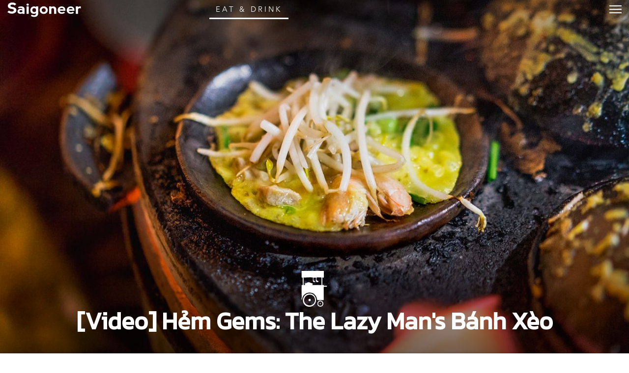

--- FILE ---
content_type: text/html; charset=UTF-8
request_url: https://saigoneer.com/saigon-street-food-restaurants/6520-h%E1%BA%BBm-gems-the-lazy-man-s-b%C3%A1nh-x%C3%A8o
body_size: 20750
content:
<!DOCTYPE html PUBLIC "-//W3C//DTD XHTML 1.0 Transitional//EN" "http://www.w3.org/TR/xhtml1/DTD/xhtml1-transitional.dtd">

<html prefix="og: http://ogp.me/ns# fb: http://ogp.me/ns/fb# article: http://ogp.me/ns/article# blog: http://ogp.me/ns/blog# website: http://ogp.me/ns/website#" xmlns="http://www.w3.org/1999/xhtml" xml:lang="en-gb" lang="en-gb">

<head>
    <script type="text/javascript">
var siteurl='/';
var tmplurl='/templates/ja_teline_iv/';
var isRTL = false;
</script>

  <base href="https://saigoneer.com/saigon-street-food-restaurants/6520-hẻm-gems-the-lazy-man-s-bánh-xèo" />
  <meta http-equiv="content-type" content="text/html; charset=utf-8" />
  <meta name="keywords" content="hem gems" />
  <meta name="rights" content="This work is licensed under a Creative Commons Attribution-NonCommercial-NoDerivs 3.0 Unported License." />
  <meta name="mobileoptimized" content="width" />
  <meta name="handheldfriendly" content="true" />
  <meta name="viewport" content="width=device-width, height=device-height, initial-scale=1" />
  <meta name="cleartype" content="on" />
  <meta name="description" content="Saigon’s guide to restaurants, street food, news, bars, culture, events, history, activities, things to do, music &amp; nightlife." />
  <meta name="generator" content="Joomla! - Open Source Content Management" />
  <title>[Video] Hẻm Gems: The Lazy Man's Bánh Xèo - Saigoneer</title>
  <link rel="stylesheet" href="/index.php?jat3action=gzip&amp;jat3type=css&amp;jat3file=t3-assets-factory%2Fcss_fabbc.css" type="text/css" />
  <link rel="stylesheet" href="/index.php?jat3action=gzip&amp;jat3type=css&amp;jat3file=t3-assets-factory%2Fcss_13c63.css" type="text/css" />
  <link rel="stylesheet" href="/index.php?jat3action=gzip&amp;jat3type=css&amp;jat3file=t3-assets-factory%2Fcss_442db.css" type="text/css" />
  <script src="https://ajax.googleapis.com/ajax/libs/jquery/1.9.1/jquery.min.js" type="text/javascript"></script>
  <script src="/plugins/system/jqueryeasy/jquerynoconflict.js" type="text/javascript"></script>
  <script src="/index.php?jat3action=gzip&amp;jat3type=js&amp;jat3file=t3-assets-factory%2Fjs_62bdc.js" type="text/javascript"></script>
  <script type="text/javascript">
window.addEvent('domready', function() {
			$$('.hasTip').each(function(el) {
				var title = el.get('title');
				if (title) {
					var parts = title.split('::', 2);
					el.store('tip:title', parts[0]);
					el.store('tip:text', parts[1]);
				}
			});
			var JTooltips = new Tips($$('.hasTip'), { maxTitleChars: 50, fixed: false});
		});
  </script>
  <link rel="canonical" href="https://saigoneer.com/saigon-street-food-restaurants/6520-hẻm-gems-the-lazy-man-s-bánh-xèo" />
  <script type="application/ld+json">
{
  "@context": "https://schema.org",
  "@type": "NewsArticle",
  "headline": "[Video] Hẻm Gems: The Lazy Man\'s Bánh Xèo",
  "image": ["https://media.urbanistnetwork.com/saigoneer/article-images/legacy/y6S0D5ub.jpg"],
  "datePublished": "2016-03-11T06:20:00+0000",
  "dateModified": "2016-03-11T10:13:13+0000",
  "author": {
    "@type": "Person",
    "name": "Dana Filek-Gibson. Top photo by Lee Starnes"
  },
  "publisher": {
    "@type": "Organization",
    "name": "Saigoneer",
    "logo": {
      "@type": "ImageObject",
      "url": "https://saigoneer.com/templates/ja_teline_iv/images/svg/logo-new.svg"
    }
  },
  "description": "
I have a confession to make: my spring roll game is embarrassing.
"
}
</script>
  <meta property='og:image' content='https://media.urbanistnetwork.com/saigoneer/article-images/legacy/y6S0D5uh.jpg'>
  <meta property='og:url' content='https://saigoneer.com/saigon-street-food-restaurants/6520-hẻm-gems-the-lazy-man-s-bánh-xèo'>
  <meta property='og:type' content='article'>
  <meta property='og:title' content='[Video] Hẻm Gems: The Lazy Man&apos;s Bánh Xèo |  Saigoneer'>
  <meta property='og:description' content='
I have a confession to make: my spring roll game is embarrassing.
...'>
  <meta property='fb:admins' content='633963174,31600440'>
  <meta property="fb:app_id" content="319019758656292"/>

<!--[if ie]><link href="/plugins/system/jat3/jat3/base-themes/default/css/template-ie.css" type="text/css" rel="stylesheet" /><![endif]--> 
<!--[if ie]><link href="/templates/ja_teline_iv/css/template-ie.css" type="text/css" rel="stylesheet" /><![endif]--> 
<!--[if ie 7]><link href="/plugins/system/jat3/jat3/base-themes/default/css/template-ie7.css" type="text/css" rel="stylesheet" /><![endif]--> 
<!--[if ie 7]><link href="/templates/ja_teline_iv/css/template-ie7.css" type="text/css" rel="stylesheet" /><![endif]--> 




<link href="/plugins/system/jat3/jat3/base-themes/default/images/favicon.ico" rel="shortcut icon" type="image/x-icon" />
<link href="/plugins/system/jat3/jat3/base-themes/default/images/favicon.svg" rel="shortcut icon" type="image/svg+xml"/>
    
    <style type="text/css">
/*dynamic css*/

    body.bd .main {width: 95%;}
    body.bd #ja-wrapper {min-width: 95%;}
</style>

<meta name="google-site-verification" content="" />

<script type="text/javascript">
 var _gaq = _gaq || [];
 _gaq.push(['_setAccount', 'UA-37632727-1']);
 _gaq.push(['_gat._anonymizeIp']);
 _gaq.push(['_setDomainName', 'saigoneer.com']);
_gaq.push(['_trackPageview']);
					
 (function() {
  var ga = document.createElement('script'); ga.type = 'text/javascript'; ga.async = true;
  ga.src = ('https:' == document.location.protocol ? 'https://ssl' : 'http://www') + '.google-analytics.com/ga.js';
  var s = document.getElementsByTagName('script')[0]; s.parentNode.insertBefore(ga, s);
 })();
</script>

</head>

<body id="bd" class="bd fs3 com_content saigon-street-food-restaurants menu-565 eat-drink magazine">
<a name="Top" id="Top"></a>
<div id="ja-wrapper">


                <div id="ja-header"
            	class="wrap ">
                   <div class="main clearfix">
           <h1 class="logo">

		<a href="/" title="Saigoneer">
			<span>Saigoneer</span>
			<img src="/templates/ja_teline_iv/images/svg/logo-new.svg" class="icon" alt="">
		</a>

	</h1>

	
	

	<div class="ja-header-r">

		

<div class="custom"  >
	 
<script async src="//partners.urbanistnetwork.com/www/delivery/asyncjs.php"></script> 
</div>


	</div>            </div>
                        </div>
            <div id="ja-topmegamenu"
            	class="wrap ">
                   <div class="main clearfix">
           

<div id="ja-topnav" class="clearfix">

	<div class="ja-megamenu clearfix" id="ja-topmega">
<ul class="megamenu level0"><li  class="mega first haschild"><div class="childcontent cols1 ">
<div class="childcontent-inner-wrap">
<div class="childcontent-inner clearfix" style="width: 200px;"><div class="megacol column1 first" style="width: 200px;"><ul class="megamenu level1"><li  class="mega first haschild nav-follow-us"><a href="#"  class="mega first haschild nav-follow-us" id="menu853" title="Follow Us"><span class="menu-title">Follow Us</span></a><div class="childcontent cols1 ">
<div class="childcontent-inner-wrap">
<div class="childcontent-inner clearfix" style="width: 200px;"><div class="megacol column1 first" style="width: 200px;"><ul class="megamenu level2"><li  class="mega first nav-facebook"><a href="https://www.facebook.com/saigoneer" target="_blank"  class="mega first nav-facebook" id="menu740" title="Facebook"><span class="menu-title">Facebook</span></a></li><li  class="mega nav-youtube"><a href="https://www.youtube.com/saigoneer" target="_blank"  class="mega nav-youtube" id="menu721" title="YouTube"><span class="menu-title">YouTube</span></a></li><li  class="mega nav-twitter"><a href="https://twitter.com/Saigoneer" target="_blank"  class="mega nav-twitter" id="menu722" title="Twitter"><span class="menu-title">Twitter</span></a></li><li  class="mega nav-instagram"><a href="https://www.instagram.com/saigoneer.en/" target="_blank"  class="mega nav-instagram" id="menu823" title="Instagram"><span class="menu-title">Instagram</span></a></li><li  class="mega last nav-pinterest"><a href="http://pinterest.com/saigoneer/" target="_blank"  class="mega last nav-pinterest" id="menu720" title="Pinterest"><span class="menu-title">Pinterest</span></a></li></ul></div></div>
</div></div></li><li  class="mega nav-newsletter"><a href="https://sgnr.co/ENnewsletterwebsite" target="_blank"  class="mega nav-newsletter" id="menu828" title="Subscribe"><span class="menu-title">Subscribe</span></a></li><li  class="mega last nav-love"><a href="/support" target="_blank"  class="mega last nav-love" id="menu854" title="Support"><span class="menu-title">Support</span></a></li></ul></div></div>
</div></div></li><li  class="mega last haschild"><div class="childcontent cols1 ">
<div class="childcontent-inner-wrap">
<div class="childcontent-inner clearfix" style="width: 200px;"><div class="megacol column1 first" style="width: 200px;"><ul class="megamenu level1"><li  class="mega first haschild nav-region"><a href="#"  class="mega first haschild nav-region" id="menu859" title="EN"><span class="menu-title">EN</span></a><div class="childcontent cols1 ">
<div class="childcontent-inner-wrap">
<div class="childcontent-inner clearfix" style="width: 200px;"><div class="megacol column1 first" style="width: 200px;"><ul class="megamenu level2"><li  class="mega first"><a href="https://saigoneer.com/vn/" target="_blank"  class="mega first" id="menu868" title="VN"><span class="menu-title">VN</span></a></li><li  class="mega last"><a href="https://kr.saigoneer.com/" target="_blank"  class="mega last" id="menu861" title="KR"><span class="menu-title">KR</span></a></li></ul></div></div>
</div></div></li><li  class="mega last nav-search"><a href="/top-left/search"  class="mega last nav-search" id="menu617" title="Search"><span class="menu-title">Search</span></a></li></ul></div></div>
</div></div></li></ul>
</div>
</div>

            </div>
                        </div>            <div id="ja-mainnav"
            	class="wrap ">
                   <div class="main clearfix">
           <ul id="ja-cssmenu" class="clearfix">
<li class="menu-item0 first-item home"><a href="https://saigoneer.com/"  class="menu-item0 first-item home" id="menu490" title="Home"><span class="menu-title">Home</span></a></li> 
<li class="havechild menu-item1 havechild listings explore"><a href="https://saigoneer.com/events-calendar/"  class="menu-item1 haschild listings explore" id="menu772" title="Near Me"><span class="menu-title">Near Me</span></a><ul><li class="havesubchild  first-item havesubchild events"><a href="/events-calendar"  class=" first-item haschild events" id="menu770" title="Events"><span class="menu-title">Events</span></a><ul><li class=" first-item hidden"><a href="/saigon-events"  class=" first-item hidden" id="menu776" title="Saigon Events Blog"><span class="menu-title">Saigon Events Blog</span></a></li> 
<li class=" last-item hidden"><a href="/event-photos"  class=" last-item hidden" id="menu826" title="Event Coverage"><span class="menu-title">Event Coverage</span></a></li> 
</ul></li> 
<li ><a href="/listings/category-items/1-listings/56-hem-gems"  id="menu824" title="Hẻm Gems"><span class="menu-title">Hẻm Gems</span></a></li> 
<li class=" menu-separator"><a href="#"  class=" menu-separator" id="menu845" title="-------- (2)"><span class="menu-title">-------- (2)</span></a></li> 
<li ><a href="https://saigoneer.com/tag/Partner+Editorial"  id="menu941" title="Partner Editorial"><span class="menu-title">Partner Editorial</span></a></li> 
<li ><a href="/explore/sponsored-listings"  id="menu801" title="Branded Content"><span class="menu-title">Branded Content</span></a></li> 
<li class=" hidden"><a href="/explore/sponsored-listings-gold-silver"  class=" hidden" id="menu825" title="Partner Listings"><span class="menu-title">Partner Listings</span></a></li> 
<li class=" last-item hidden"><a href="/explore/press-releases"  class=" last-item hidden" id="menu913" title="Press Releases"><span class="menu-title">Press Releases</span></a></li> 
</ul></li> 
<li class="havechild menu-item2 havechild chapters"><a href="#"  class="menu-item2 haschild chapters" id="menu896" title="Chapters"><span class="menu-title">Chapters</span></a><ul><li class=" first-item"><a href="/chapters/fruit-chapter"  class=" first-item" id="menu914" title="Fruit Chapter"><span class="menu-title">Fruit Chapter</span></a></li> 
<li ><a href="/chapters/korea-chapter"  id="menu910" title="Korea Chapter"><span class="menu-title">Korea Chapter</span></a></li> 
<li ><a href="/chapters/canal-chapter"  id="menu909" title="Nhiêu Lộc Canal Chapter"><span class="menu-title">Nhiêu Lộc Canal Chapter</span></a></li> 
<li ><a href="/chapters/tet-vignette-chapter"  id="menu908" title="Tết Vignette Chapter"><span class="menu-title">Tết Vignette Chapter</span></a></li> 
<li ><a href="/chapters/sound-chapter"  id="menu907" title="Sound Chapter"><span class="menu-title">Sound Chapter</span></a></li> 
<li ><a href="/chapters/noodles-chapter"  id="menu906" title="Noodles Chapter"><span class="menu-title">Noodles Chapter</span></a></li> 
<li ><a href="/chapters/aquatic-chapter"  id="menu905" title="Aquatic Chapter"><span class="menu-title">Aquatic Chapter</span></a></li> 
<li ><a href="/chapters/train-chapter"  id="menu904" title="Train Chapter"><span class="menu-title">Train Chapter</span></a></li> 
<li ><a href="/chapters/pride-chapter"  id="menu903" title="Pride Chapter"><span class="menu-title">Pride Chapter</span></a></li> 
<li ><a href="/chapters/summer-chapter"  id="menu902" title="Summer Chapter"><span class="menu-title">Summer Chapter</span></a></li> 
<li ><a href="/chapters/quynhon-chapter"  id="menu901" title="Quy Nhơn Chapter"><span class="menu-title">Quy Nhơn Chapter</span></a></li> 
<li ><a href="/chapters/saigon-q1-chapter"  id="menu900" title="District 1 Chapter"><span class="menu-title">District 1 Chapter</span></a></li> 
<li ><a href="/chapters/hanoi-chapter"  id="menu899" title="Hanoi Chapter"><span class="menu-title">Hanoi Chapter</span></a></li> 
<li class=" last-item"><a href="/chapters/saigon-cho-lon-chapter"  class=" last-item" id="menu898" title="Chợ Lớn Chapter"><span class="menu-title">Chợ Lớn Chapter</span></a></li> 
</ul></li> 
<li class="havechild menu-item3 havechild arts-culture"><a href="/saigon-arts-culture"  class="menu-item3 haschild arts-culture" id="menu641" title="Arts &amp; Culture"><span class="menu-title">Arts &amp; Culture</span></a><ul><li class=" first-item"><a href="/saigon-culture"  class=" first-item" id="menu573" title="Culture"><span class="menu-title">Culture</span></a></li> 
<li ><a href="/film-tv"  id="menu836" title="Film &amp; TV"><span class="menu-title">Film &amp; TV</span></a></li> 
<li class="havesubchild  havesubchild"><a href="/vietnam-literature"  class=" haschild" id="menu837" title="Literature"><span class="menu-title">Literature</span></a><ul><li class=" first-item bookshelf"><a href="/loạt-soạt-bookshelf"  class=" first-item bookshelf" id="menu891" title="Loạt Soạt"><span class="menu-title">Loạt Soạt</span></a></li> 
</ul></li> 
<li class="havesubchild  havesubchild"><a href="/saigon-music-art"  class=" haschild" id="menu578" title="Music &amp; Art"><span class="menu-title">Music &amp; Art</span></a><ul><li class=" first-item"><a href="/quang-8-octave"  class=" first-item" id="menu871" title="Quãng 8"><span class="menu-title">Quãng 8</span></a></li> 
</ul></li> 
<li ><a href="/saigon-postcard"  id="menu838" title="Postcard"><span class="menu-title">Postcard</span></a></li> 
<li ><a href="/in-plain-sight"  id="menu872" title="In Plain Sight"><span class="menu-title">In Plain Sight</span></a></li> 
<li ><a href="/ton-sur-ton"  id="menu873" title="Ton-sur-Ton"><span class="menu-title">Ton-sur-Ton</span></a></li> 
<li ><a href="/trich-or-triet"  id="menu894" title="Trích or Triết"><span class="menu-title">Trích or Triết</span></a></li> 
<li ><a href="/rewind"  id="menu884" title="Rewind"><span class="menu-title">Rewind</span></a></li> 
<li ><a href="/podcast"  id="menu879" title="Podcast"><span class="menu-title">Podcast</span></a></li> 
<li ><a href="/vietnam-fashion"  id="menu940" title="Fashion"><span class="menu-title">Fashion</span></a></li> 
<li class=" menu-separator"><a href="#"  class=" menu-separator" id="menu846" title="-------- (2)"><span class="menu-title">-------- (2)</span></a></li> 
<li ><a href="/listings/category-items/1-listings/15-entertainment"  id="menu788" title="XPLR Entertainment"><span class="menu-title">XPLR Entertainment</span></a></li> 
<li class=" last-item"><a href="/listings/category-items/1-listings/62-artmap"  class=" last-item" id="menu834" title="XPLR Art Map"><span class="menu-title">XPLR Art Map</span></a></li> 
</ul></li> 
<li class="havechild menu-item4 active havechild eat-drink"><a href="/eat-drink"  class="menu-item4 active haschild eat-drink" id="menu642" title="Eat &amp; Drink"><span class="menu-title">Eat &amp; Drink</span></a><ul><li class="havesubchild  first-item havesubchild"><a href="/saigon-food-culture"  class=" first-item haschild" id="menu563" title="Food Culture"><span class="menu-title">Food Culture</span></a><ul><li class=" first-item"><a href="/anthology"  class=" first-item" id="menu880" title="Ănthology"><span class="menu-title">Ănthology</span></a></li> 
<li ><a href="/dishcovery"  id="menu893" title="Dishcovery"><span class="menu-title">Dishcovery</span></a></li> 
<li class=" last-item"><a href="/snack-attack"  class=" last-item" id="menu882" title="Snack Attack"><span class="menu-title">Snack Attack</span></a></li> 
</ul></li> 
<li class=" active"><a href="/saigon-street-food-restaurants"  class=" active" id="menu565" title="Saigon Hẻm Gems"><span class="menu-title">Saigon Hẻm Gems</span></a></li> 
<li ><a href="/hanoi-street-food-restaurants"  id="menu885" title="Hanoi Ngõ Nooks"><span class="menu-title">Hanoi Ngõ Nooks</span></a></li> 
<li ><a href="/vietnam-street-food-restaurants"  id="menu890" title="Vietnam Hẻm Gems"><span class="menu-title">Vietnam Hẻm Gems</span></a></li> 
<li ><a href="/eat-drink/renaissance-cocktails-series"  id="menu918" title="Cocktail Chronicles"><span class="menu-title">Cocktail Chronicles</span></a></li> 
<li class=" menu-separator"><a href="#"  class=" menu-separator" id="menu848" title="--------"><span class="menu-title">--------</span></a></li> 
<li ><a href="/listings/category-items/1-listings/56-hem-gems"  id="menu847" title="XPLR Hem Gems"><span class="menu-title">XPLR Hem Gems</span></a></li> 
<li class=" last-item"><a href="/listings/category-items/1-listings/13-eat-and-drink"  class=" last-item" id="menu789" title="XPLR Eat &amp; Drink"><span class="menu-title">XPLR Eat &amp; Drink</span></a></li> 
</ul></li> 
<li class="havechild menu-item5 havechild news"><a href="/news"  class="menu-item5 haschild news" id="menu640" title="Stories"><span class="menu-title">Stories</span></a><ul><li class=" first-item"><a href="/saigon-news"  class=" first-item" id="menu585" title="Saigon"><span class="menu-title">Saigon</span></a></li> 
<li ><a href="/hanoi-news"  id="menu887" title="Hanoi"><span class="menu-title">Hanoi</span></a></li> 
<li ><a href="/vietnam-news"  id="menu586" title="Vietnam"><span class="menu-title">Vietnam</span></a></li> 
<li class=" last-item"><a href="/asia-news"  class=" last-item" id="menu587" title="Asia"><span class="menu-title">Asia</span></a></li> 
</ul></li> 
<li class="havechild menu-item6 havechild society"><a href="/society"  class="menu-item6 haschild society" id="menu679" title="Society"><span class="menu-title">Society</span></a><ul><li class=" first-item"><a href="/saigon-technology"  class=" first-item" id="menu660" title="Tech"><span class="menu-title">Tech</span></a></li> 
<li class="havesubchild  havesubchild"><a href="/saigon-environment"  class=" haschild" id="menu835" title="Environment"><span class="menu-title">Environment</span></a><ul><li class=" first-item"><a href="https://saigoneer.com/tag/assist-en"  class=" first-item" id="menu937" title="Assist"><span class="menu-title">Assist</span></a></li> 
<li class=" last-item"><a href="https://saigoneer.com/tag/WWF+Elements+of+the+Mekong"  class=" last-item" id="menu936" title="WWF Elements of the Mekong"><span class="menu-title">WWF Elements of the Mekong</span></a></li> 
</ul></li> 
<li ><a href="/saigon-health"  id="menu661" title="Health"><span class="menu-title">Health</span></a></li> 
<li ><a href="/saigon-development"  id="menu659" title="Development"><span class="menu-title">Development</span></a></li> 
<li ><a href="/vietnam-architecture"  id="menu839" title="Architecture"><span class="menu-title">Architecture</span></a></li> 
<li ><a href="/vietnam-sports"  id="menu840" title="Sports"><span class="menu-title">Sports</span></a></li> 
<li ><a href="/parks-and-rec"  id="menu874" title="Parks &amp; Rec"><span class="menu-title">Parks &amp; Rec</span></a></li> 
<li ><a href="/natural-selection"  id="menu875" title="Natural Selection"><span class="menu-title">Natural Selection</span></a></li> 
<li ><a href="/eplain"  id="menu883" title="Ẽplain"><span class="menu-title">Ẽplain</span></a></li> 
<li class=" last-item"><a href="/education"  class=" last-item" id="menu939" title="Education"><span class="menu-title">Education</span></a></li> 
</ul></li> 
<li class="havechild menu-item7 havechild travel"><a href="/vietnam-travel"  class="menu-item7 haschild travel" id="menu574" title="Travel"><span class="menu-title">Travel</span></a><ul><li class=" first-item"><a href="/vietnam-travel/getaways"  class=" first-item" id="menu895" title="Saigoneer Getaways"><span class="menu-title">Saigoneer Getaways</span></a></li> 
<li ><a href="https://saigoneer.com/vietnam-travel/287-guides/20261-urbanist-guide-to-da-lat"  id="menu878" title="Da Lat Guide"><span class="menu-title">Da Lat Guide</span></a></li> 
<li class=" menu-separator"><a href="#"  class=" menu-separator" id="menu877" title="--------"><span class="menu-title">--------</span></a></li> 
<li class=" last-item"><a href="https://urbanisttravel.com/?affiliate=sgnr" target="_blank"  class=" last-item" id="menu876" title="Urbanist Travel"><span class="menu-title">Urbanist Travel</span></a></li> 
</ul></li> 
<li class="havechild menu-item8 havechild old-saigon"><a href="/old-saigon"  class="menu-item8 haschild old-saigon" id="menu643" title="Heritage"><span class="menu-title">Heritage</span></a><ul><li class=" first-item"><a href="/saigon-heritage"  class=" first-item" id="menu841" title="Saigon"><span class="menu-title">Saigon</span></a></li> 
<li ><a href="/hanoi-heritage"  id="menu886" title="Hanoi"><span class="menu-title">Hanoi</span></a></li> 
<li ><a href="/vietnam-heritage"  id="menu842" title="Vietnam"><span class="menu-title">Vietnam</span></a></li> 
<li class=" last-item"><a href="/asia-heritage"  class=" last-item" id="menu843" title="Asia"><span class="menu-title">Asia</span></a></li> 
</ul></li> 
<li class="menu-item9"><a href="/vignette"  class="menu-item9" id="menu897" title="Vignette"><span class="menu-title">Vignette</span></a></li> 
<li class="menu-item10"><a href="/darkroom"  class="menu-item10" id="menu919" title="Darkroom"><span class="menu-title">Darkroom</span></a></li> 
<li class="havechild menu-item11 havechild default videos"><a href="https://sgnr.co/video-tab" target="_blank"  class="menu-item11 haschild default videos" id="menu833" title="Videos"><span class="menu-title">Videos</span></a><ul><li class=" first-item videos"><a href="https://www.youtube.com/user/Saigoneer/" target="_blank"  class=" first-item videos" id="menu849" title="Youtube"><span class="menu-title">Youtube</span></a></li> 
<li class=" last-item videos"><a href="https://www.facebook.com/pg/saigoneer/videos/?ref=saigoneer" target="_blank"  class=" last-item videos" id="menu850" title="Facebook"><span class="menu-title">Facebook</span></a></li> 
</ul></li> 
<li class="havechild menu-item12 last-item havechild default podcast"><a href="https://open.spotify.com/show/3PZfB1RNxUo7XFoKxnjCLP" target="_blank"  class="menu-item12 last-item haschild default podcast" id="menu855" title="Podcast"><span class="menu-title">Podcast</span></a><ul><li class=" first-item videos"><a href="https://open.spotify.com/show/3PZfB1RNxUo7XFoKxnjCLP" target="_blank"  class=" first-item videos" id="menu856" title="Spotify"><span class="menu-title">Spotify</span></a></li> 
<li class=" videos"><a href="https://podcasts.apple.com/us/podcast/saigoneer-podcast/id1327184516" target="_blank"  class=" videos" id="menu857" title="Apple Podcasts"><span class="menu-title">Apple Podcasts</span></a></li> 
<li class=" last-item videos"><a href="https://soundcloud.com/saigoneer" target="_blank"  class=" last-item videos" id="menu858" title="SoundCloud"><span class="menu-title">SoundCloud</span></a></li> 
</ul></li> 
</ul><!-- jdoc:include type="menu" level="0" / -->


<ul class="no-display">
    <li><a href="#ja-content" title="Skip to content">Skip to content</a></li>
</ul>            </div>
                        </div>
            
    <!-- MAIN CONTAINER -->
    <div id="ja-container" class="wrap ja-mf">
               <div class="main">
                           <div class="main-inner1 clearfix">
                        <div id="ja-mainbody" style="width:100%">
            <!-- CONTENT -->
            <div id="ja-main" style="width:100%">
            <div class="inner clearfix">

                
<div id="system-message-container">
</div>
                                <div id="ja-content-mass-top" class="ja-mass ja-mass-top clearfix">
                    <div class="ja-blocktab">


<div class="ja-blocktab-content clearfix">	
	<div class="bannergroup-main">

	<div class="banneritem">
										<ins data-revive-zoneid="10" data-revive-id="c2e6bc64bc8ff18ab174813726d8f82c"></ins>
<ins data-revive-zoneid="11" data-revive-id="c2e6bc64bc8ff18ab174813726d8f82c"></ins>
<ins data-revive-zoneid="7" data-revive-id="c2e6bc64bc8ff18ab174813726d8f82c"></ins>
<ins data-revive-zoneid="12" data-revive-id="c2e6bc64bc8ff18ab174813726d8f82c"></ins>
				<div class="clr"></div>
	</div>

</div>
<div class="bannergroup-main full-width">

	<div class="banneritem">
										<ins data-revive-zoneid="17" data-revive-target="_blank" data-revive-id="c2e6bc64bc8ff18ab174813726d8f82c"></ins>
<ins data-revive-zoneid="19" data-revive-target="_blank" data-revive-id="c2e6bc64bc8ff18ab174813726d8f82c"></ins>				<div class="clr"></div>
	</div>

</div>
	
</div>

</div>
                      </div>
                
                <div id="ja-contentwrap" class="clearfix ">
                    <div id="ja-content" class="column" style="width:100%">
                        <div id="ja-current-content" class="column" style="width:100%">
                            
                                                        <div id="ja-content-main" class="ja-content-main clearfix">
                                <div id="ja-navhelper-top">
	<div class="ja-breadcrums">
		<a href="javascript: history.go(-1)" class="ja-back-btn" title="Go back one page!"><span>Back</span></a>
		<span class="breadcrumbs pathway">
<a href="/eat-drink" class="pathway">Eat &amp; Drink</a> » <a href="/saigon-street-food-restaurants" class="pathway">Saigon Hẻm Gems</a> » [Video] Hẻm Gems: The Lazy Man's Bánh Xèo</span>

	</div>
</div>

<div class="item-page">

		<div class="header">
		<picture class="bg-img">
	<source 
		srcset="
			//media.urbanistnetwork.com/saigoneer/article-images/legacy/y6S0D5uh.jpg 2300w
		"
		type="image/webp"
	/>			
	<img src="//media.urbanistnetwork.com/saigoneer/article-images/legacy/y6S0D5ub.jpg" alt="" type="image/jpeg"/>
</picture>		<div class="title ha-waypoint" data-animate-down="ha-section-1" data-animate-up="ha-section-0">
			<h1>

				
					<a href="/saigon-street-food-restaurants/6520-hẻm-gems-the-lazy-man-s-bánh-xèo">

						[Video] Hẻm Gems: The Lazy Man's Bánh Xèo</a>

				
			</h1>
			


			
				<div class="article-tools clearfix">

					


					


					


					
						<dl class="article-info">

							<dt class="article-info-term">Details</dt>

						
						
						
						
						
						
							<dd class="published">

								Friday, 11 March 2016.

							</dd>

						
						
							<dd class="createdby">

								
								
									Written by <a href="https://saigoneer.com/creator/dana-filek-gibson">Dana Filek-Gibson</a>. Top photo by <a href="https://saigoneer.com/creator/lee-starnes">Lee Starnes</a>.
								
							</dd>

						
						
						
						</dl>

					
				</div>

			
			
			
			
				
						</div>
	</div>
	<button class="trigger"><span>Trigger</span></button>
	<article class="content ">
		<p></p>
<p>I have a confession to make: my spring roll game is embarrassing.</p>
 
<p>Say what you will about this facet of local life – maybe it's an innate gift, maybe it's a learned skill – but when it comes to turning an assortment of food into tidy, rice paper-packaged mini burritos, I am a failure.&nbsp;I have managed to master the art of not making a complete mess, a technique which I employ regularly or, if particularly enthusiastic about my food, not at all, however I remain ashamed of my inabilities.</p>
<p>Alas, fate is cruel. Despite my deep inability to create a structurally sound spring roll, I have been doomed to a long-time love affair with <em>bánh xèo</em>.</p>
<p>I could get discouraged about my food-rolling impediment, but this is Saigon: where there is a will there is always a way. So you can imagine my everlasting gratitude upon finding the&nbsp;one merciful <em>bánh xèo</em> vendor who sells a delicious, savory, coastal-style Vietnamese pancake with no assembly required.</p>
<div class="iframe sixteen-nine-ratio"><iframe width="560" height="315" src="https://www.youtube.com/embed/pWYWzievmPs" frameborder="0" allowfullscreen="allowfullscreen"></iframe></div>
<p>Instead of suffering the indignity of a poorly crafted spring roll, here someone will hand you a medium-sized plastic bowl with a pool of sauce at the bottom. Made from a light fish sauce and some chili, this cloudy red-orange condiment is the crux of the meal. A pile of pre-cut greens, from lettuce to <a href="http://vietherbs.com/herb-directory/fish-herb/" target="_blank">fish mint</a>&nbsp;to basil to Vietnamese coriander, rounds out the accoutrements, plunked down beside your empty bowl as you await the main event.</p>
<p>Beneath the single, glaring overhead fluorescent above this average Binh Thanh street, a middle-aged woman works the specialty <em>bánh xèo</em> pan perched atop a coal stove. Fresh ingredients, each divided into spotless steel collanders, form a line along her work space. The chef douses each pancake mold with a rice flour batter before tossing on some pork fat and a few pieces of squid, green onions and bean sprouts. Your standard clay cover goes on top, she busies herself with something else and in no time the lid is removed and the pan's contents shoveled onto a plate.</p>
<p>		<picture>
			<source 
				srcset="
					//media.urbanistnetwork.com/saigoneer/article-images/legacy/wJHnkjNm.jpg
				"
				media="(orientation: portrait)"
				type="image/webp"
			/>
			<source 
				srcset="
					//media.urbanistnetwork.com/saigoneer/article-images/legacy/wJHnkjNh.jpg 2300w
				"
				type="image/webp"
			/>			
			<img loading="lazy" src="//media.urbanistnetwork.com/saigoneer/article-images/legacy/wJHnkjNb.jpg" alt="" type="image/jpeg"/>
	</picture>		</p>
<p class="image-caption">Photo by Brandon Coleman.</p>
<p>The average serving usually includes five <em>bánh xèo</em>, however you can pay per piece if you'd like. These are the small, southern coastal version of <em>bánh xèo</em>, hailing from Binh Thuan province, home to the fishing villages of Phan Thiet and the tourist strip of Mui Ne. In my several years of heavy&nbsp;<em>bánh xèo&nbsp;</em>consumption, I have never encountered a pancake which was not expected to fill the inside of a spring roll.&nbsp;Though I can't unequivocally say it, this leads me to believe the sleepy Binh Thuan stretch of the southern coast may be the Vietnamese answer to Canada; they just do things a little differently over there.&nbsp;</p>
<p>		<picture>
			<source 
				srcset="
					//media.urbanistnetwork.com/saigoneer/article-images/legacy/gE6y2dhm.jpg
				"
				media="(orientation: portrait)"
				type="image/webp"
			/>
			<source 
				srcset="
					//media.urbanistnetwork.com/saigoneer/article-images/legacy/gE6y2dhh.jpg 2300w
				"
				type="image/webp"
			/>			
			<img loading="lazy" src="//media.urbanistnetwork.com/saigoneer/article-images/legacy/gE6y2dhb.jpg" alt="" type="image/jpeg"/>
	</picture>		</p>
<p class="image-caption">Photo by Lee Starnes.</p>
<p>Now placed at your table, piping hot and ready to enjoy, the best course of action is to pick up one of these golden-brown <em>bánh xèo</em>&nbsp;and drop it squarely into your bowl of sauce. Add in your desired greens, stir and then eat. Rejoice in the freedom that comes from escaping society's weighty food-rolling expectations. Maybe make a mess.</p>
<p>While the spot is obviously well-known – its five-table spread was full when we arrived – the atmosphere isn't overly lively, meaning you can appreciate a relaxing meal here without <a href="/saigon-street-food-restaurants/6464-video-h%E1%BA%BBm-gems-a-pilgrimage-to-saigon-s-duck-taco-mecca" target="_blank">doing shots of rice wine</a> with your boisterous fellow diners or navigating the violent mood swings of an exasperated wait staff. Thanks to its location near a bend in the road, a steady flow of traffic roars past this sidewalk spot, but by and large its roadside real estate is cozy and feels like a proper neighborhood hangout rather than an overly frequented business.</p>
<p>The final kicker comes at the end. After our dining party shamelessly consumed three plates of <i>bánh xèo</i>&nbsp;and I undid the top button of my jeans, our entire meal – 15 <em>bánh xèo</em> and five <em>trà đá</em> – came to a staggering VND95,000 split among five people. Even if you're rolling game is pro-level, this kind of price tag makes the experience worthwhile.</p>
<p>Make sure you turn up around here in the late afternoon or evening. The Binh Thuan<em> bánh xèo</em> spot is open from 3:30pm to 9:30pm everyday, except for the first and 15<sup>th</sup> of the lunar month.</p>
<p>		<picture>
			<source 
				srcset="
					//media.urbanistnetwork.com/saigoneer/article-images/legacy/r2gDtXrm.jpg
				"
				media="(orientation: portrait)"
				type="image/webp"
			/>
			<source 
				srcset="
					//media.urbanistnetwork.com/saigoneer/article-images/legacy/r2gDtXrh.jpg 2300w
				"
				type="image/webp"
			/>			
			<img loading="lazy" src="//media.urbanistnetwork.com/saigoneer/article-images/legacy/r2gDtXrb.jpg" alt="" type="image/jpeg"/>
	</picture>		</p>
<p class="image-caption">Photo by Lee Starnes.</p>
<p><strong>To sum up:</strong></p>
<p>Taste : 4/5</p>
<p>Price: 5/5 – VND6,000/pancake. You cannot beat this.</p>
<p>Atmosphere: 4/5</p>
<p>Location: 3/5 – Just north of Hang Xanh in Binh Thanh District.</p>
<p>Friendliness: 5/5 – Couldn't be nicer.</p>
<p>&nbsp;</p>
<p><em><strong>Dana is 70% caffeine, 50% fish sauce and hasn't taken a math class since 2004.</strong></em></p>
<div class="listing-detail">
<p data-icon="a">Bánh xèo Binh Thuan</p>
<p data-icon="k">22 Huynh Dinh Hai, Ward 24, Binh Thanh District</p>
</div>

<!-- Plugin Google Maps version 3.3 by Mike Reumer --><!-- fail nicely if the browser has no Javascript -->
				<noscript><blockquote class='warning'><p><b>JavaScript must be enabled in order for you to use Google Maps.</b> <br/>However, it seems JavaScript is either disabled or not supported by your browser. <br/>To view Google Maps, enable JavaScript by changing your browser options, and then try again.</p></blockquote></noscript><a href="#" title="Print" onclick="javascript:googlemap6520_h1f7o_0.gmapPrint();return false;" rel="nofollow" class="mapprint"><img src="/media/system/images/printButton.png" alt="Print"  /></a><div id='mapplaceholder6520_h1f7o_0'><div id='mapbody6520_h1f7o_0' style="display: none; text-align:center"><div id="googlemap6520_h1f7o_0" class="map" style="margin-right: auto; margin-left: auto; width:100%; height:400px;"></div></div></div>
<img src='https://cdn2.iconfinder.com/data/icons/flat-ui-icons-24-px/24/location-24-32.png' style='display:none' alt='icon' />
<script type='text/javascript'>/*<![CDATA[*/
var mapconfig6520_h1f7o_0 = {"debug":"0","visualrefresh":"1","signedin":"0","show":"1","mapprint":"icon","mapclass":"","loadmootools":"1","timeinterval":"0","googlewebsite":"maps.google.com","align":"center","width":"100%","height":"400px","effect":"none","deflatitude":"52.075581","deflongitude":"4.541513","centerlat":"","centerlon":"","address":"","geoloc":"0","geocenter":"0","controltype":"UI","zoomtype":"3D-large","svcontrol":"1","returncontrol":"0","zoom":"16","corzoom":"0","minzoom":"0","maxzoom":"19","rotation":"1","zoomnew":"0","zoomwheel":"0","keyboard":"0","maptype":"Normal","showmaptype":"1","shownormalmaptype":"1","showsatellitemaptype":"1","showhybridmaptype":"1","showterrainmaptype":"1","showscale":"0","overview":"0","dragging":"1","marker":"1","traffic":"0","transit":"0","bicycle":"0","panoramio":"0","panominzoom":"none","panomaxzoom":"none","pano_userid":"","pano_tag":"","weather":"0","weathercloud":"0","weatherinfo":"1","weathertempunit":"celsius","weatherwindunit":"km","dir":"0","dirtype":"D","formdirtype":"1","avoidhighways":"0","avoidtoll":"0","diroptimize":"0","diralternatives":"0","showdir":"1","animdir":"0","animspeed":"1","animautostart":"0","animunit":"kilometers","formspeed":"0","formaddress":"0","formdir":"0","autocompl":"both","txtdir":"Directions: ","txtgetdir":"Get Directions","txtfrom":"From here","txtto":"To here","txtdiraddr":"Address: ","txt_driving":"","txt_avhighways":"","txt_avtoll":"","txt_walking":"","txt_bicycle":"","txt_transit":"","txt_optimize":"","txt_alternatives":"","dirdefault":"0","gotoaddr":"0","gotoaddrzoom":"0","gotoaddrtimeout":"5000","txtaddr":"Address: ##","erraddr":"Address ## not found!","txtgotoaddr":"Goto","clientgeotype":"google","lightbox":"0","txtlightbox":"Open lightbox","lbxcaption":"","lbxwidth":"500px","lbxheight":"700px","lbxcenterlat":"","lbxcenterlon":"","lbxzoom":"","sv":"none","svpano":"","svwidth":"100%","svheight":"300px","svautorotate":"0","svaddress":"1","kmlrenderer":"google","kmlsidebar":"none","kmlsbwidth":"200px","kmllightbox":"0","kmlhighlite":"{ \"color\": \"#aaffff\", \"opacity\": 0.3,  \"textcolor\": \"#000000\" }","proxy":"0","tilelayer":"","tilemethod":"","tileopacity":"1","tilebounds":"","tileminzoom":"0","tilemaxzoom":"19","twittername":"","twittertweets":"15","twittericon":"\/media\/plugin_googlemap3\/site\/Twitter\/twitter_map_icon.png","twitterline":"#ff0000ff","twitterlinewidth":"4","twitterstartloc":"0,0,0","lang":"en-GB","mapType":"normal","geocoded":0,"tolat":"","tolon":"","toaddress":"","description":"B&aacute;nh x&egrave;o Binh Thuan","tooltip":"","kml":[],"kmlsb":[],"layer":[],"lookat":[],"camera":[],"searchtext":"","latitude":"10.804886","longitude":"106.701317","waypoints":[],"mapnm":"6520_h1f7o_0","Array":["22 Huynh Dinh Hai, Ward 24, Binh Thanh District"],"descr":"1","geoxmloptions":{"titlestyle":" class=kmlinfoheader ","descstyle":" class=kmlinfodesc ","veryquiet":true,"quiet":true,"nozoom":true,"iwmethod":"click","sortbyname":null,"linktarget":"_self","linkmethod":"dblclick","hilite":{"color":"#aaffff","opacity":0.3,"textcolor":"#000000"},"baseicon":"A","lang":{"txtdir":"Directions: ","txtto":"To here","txtfrom":"From here","txtsrchnrby":"Search nearby","txtzoomhere":"Zoom Here","txtaddrstart":"Start address:","txtgetdir":"Go","txtback":"\u00ab Back","txtsearchnearby":"Search nearby: e.g. pizza","txtsearch":"Go"},"inputsize":"25"},"markericon":[{"name":"A","imageurl":"https:\/\/cdn2.iconfinder.com\/data\/icons\/flat-ui-icons-24-px\/24\/location-24-32.png","iconwidth":"","iconheight":"","iconshadow":"","iconshadowwidth":"","iconshadowheight":"","iconanchorx":"","iconanchory":"","iconimagemap":"13,0,15,1,16,2,17,3,18,4,18,5,19,6,19,7,19,8,19,9,19,10,19,11,19,12,19,13,18,14,18,15,17,16,16,17,15,18,14,19,14,20,13,21,13,22,12,23,12,24,12,25,12,26,11,27,11,28,11,29,11,30,11,31,11,32,11,33,8,33,8,32,8,31,8,30,8,29,8,28,8,27,8,26,7,25,7,24,7,23,6,22,6,21,5,20,5,19,4,18,3,17,2,16,1,15,1,14,0,13,0,12,0,11,0,10,0,9,0,8,0,7,0,6,1,5,1,4,2,3,3,2,4,1,6,0,13,0"}],"icontype":"A"};
var mapstyled6520_h1f7o_0 = null;
var googlemap6520_h1f7o_0 = new GoogleMaps('6520_h1f7o_0', mapconfig6520_h1f7o_0, mapstyled6520_h1f7o_0);
/*]]>*/</script><i>&nbsp;</i></p>
<hr />
<h3>Related Articles:</h3>
<h3>-&nbsp;<a href="/saigon-street-food-restaurants/6464-video-h%E1%BA%BBm-gems-a-pilgrimage-to-saigon-s-duck-taco-mecca">[Video] Hẻm Gems: A Pilgrimage to Saigon's Duck Taco Mecca</a></h3>
<h3>-&nbsp;<a href="/saigon-street-food-restaurants/6407-h%E1%BA%BBm-gems-heavenly-h%E1%BB%A7-ti%E1%BA%BFu-on-co-giang">Hẻm Gems: Heavenly Hủ Tiếu on Co Giang</a></h3>
<h3>-&nbsp;<a href="/saigon-street-food-restaurants/6290-h%E1%BA%BBm-gems-district-1-s-unofficial-c%C6%A1m-tr%C6%B0a-food-court">Hẻm Gems: District 1's Cơm Trưa Food Court</a></h3>
<hr />

        <div class="itp-share"><div class="sharethis-inline-share-buttons" style="margin-top:15px"></div>


        </div>

        <div style="clear:both;"></div>

        </div>
<script>
	(function() {

		// detect if IE : from http://stackoverflow.com/a/16657946		
		var ie = (function() {
			var undef, rv = -1; // Return value assumes failure.
			var ua = window.navigator.userAgent;
			var msie = ua.indexOf('MSIE ');
			var trident = ua.indexOf('Trident/');

			if (msie > 0) {
				// IE 10 or older => return version number
				rv = parseInt(ua.substring(msie + 5, ua.indexOf('.', msie)), 10);
			} else if (trident > 0) {
				// IE 11 (or newer) => return version number
				var rvNum = ua.indexOf('rv:');
				rv = parseInt(ua.substring(rvNum + 3, ua.indexOf('.', rvNum)), 10);
			}

			return ((rv > -1) ? rv : undef);
		}());


		// disable/enable scroll (mousewheel and keys) from http://stackoverflow.com/a/4770179					
		// left: 37, up: 38, right: 39, down: 40,
		// spacebar: 32, pageup: 33, pagedown: 34, end: 35, home: 36
		var keys = [32, 37, 38, 39, 40],
			wheelIter = 0;

		function preventDefault(e) {
			e = e || window.event;
			if (e.preventDefault)
				e.preventDefault();
			e.returnValue = false;
		}

		function keydown(e) {
			for (var i = keys.length; i--;) {
				if (e.keyCode === keys[i]) {
					preventDefault(e);
					return;
				}
			}
		}

		function touchmove(e) {
			preventDefault(e);
		}

		function wheel(e) {
			// for IE 
			//if( ie ) {
			//preventDefault(e);
			//}
		}


		function disableScroll() {
			// window.onmousewheel = document.onmousewheel = wheel;
			// document.onkeydown = keydown;
			// document.body.ontouchmove = touchmove;

			//document.body.classList.add("disable-scrolling"); 
		}

		function enableScroll() {
			// window.onmousewheel = document.onmousewheel = document.onkeydown = document.body.ontouchmove = null;  
			//document.body.classList.remove("disable-scrolling"); 
		}

		/*
					function disableScroll() { 
					    
					} 
					  
					function enableScroll() { 
					    
					} 
		*/
		var docElem = window.document.documentElement,
			scrollVal,
			isRevealed,
			noscroll,
			isAnimating,
			container = document.getElementById('ja-wrapper'),
			trigger = container.querySelector('button.trigger');

		function scrollY() {
			return window.pageYOffset || docElem.scrollTop;
		}

		function scrollPage() {
			scrollVal = scrollY();

			if (noscroll && !ie) {
				if (scrollVal < 0) return false;
				// keep it that way
				// window.scrollTo( 0, 0 );
			}

			if (classie.has(container, 'notrans')) {
				classie.remove(container, 'notrans');
				return false;
			}

			if (isAnimating) {
				return false;
			}

			if (scrollVal <= 0 && isRevealed) {
				toggle(0);
			} else if (scrollVal > 0 && !isRevealed) {
				toggle(1);
			}
		}

		function toggle(reveal) {
			isAnimating = true;

			if (reveal) {
				classie.add(container, 'modify');
			} else {
				// noscroll = true;
				// disableScroll();
				classie.remove(container, 'modify');
			}

			// simulating the end of the transition:
			setTimeout(function() {
				isRevealed = !isRevealed;
				isAnimating = false;
				if (reveal) {
					// noscroll = false;
					// enableScroll();
				}
			}, 50);
		}

		// refreshing the page...
		var pageScroll = scrollY();
		// noscroll = pageScroll === 0;

		// disableScroll();

		if (pageScroll) {
			isRevealed = true;
			classie.add(container, 'notrans');
			classie.add(container, 'modify');
		}

		window.addEventListener('scroll', scrollPage);

		// trigger.addEventListener( 'click', function() { toggle( 'reveal' ); } );
	})();
</script>










<!-- Root element of PhotoSwipe. Must have class pswp. -->
<div class="pswp" tabindex="-1" role="dialog" aria-hidden="true">

	<!-- Background of PhotoSwipe. 
         It's a separate element as animating opacity is faster than rgba(). -->
	<div class="pswp__bg"></div>

	<!-- Slides wrapper with overflow:hidden. -->
	<div class="pswp__scroll-wrap">

		<!-- Container that holds slides. 
            PhotoSwipe keeps only 3 of them in the DOM to save memory.
            Don't modify these 3 pswp__item elements, data is added later on. -->
		<div class="pswp__container">
			<div class="pswp__item"></div>
			<div class="pswp__item"></div>
			<div class="pswp__item"></div>
		</div>

		<!-- Default (PhotoSwipeUI_Default) interface on top of sliding area. Can be changed. -->
		<div class="pswp__ui pswp__ui--hidden">

			<div class="pswp__top-bar">

				<!--  Controls are self-explanatory. Order can be changed. -->

				<div class="pswp__counter"></div>

				<button class="pswp__button pswp__button--close" title="Close (Esc)"></button>

				<button class="pswp__button pswp__button--share" title="Share"></button>

				<button class="pswp__button pswp__button--fs" title="Toggle fullscreen"></button>

				<button class="pswp__button pswp__button--zoom" title="Zoom in/out"></button>

				<!-- Preloader demo http://codepen.io/dimsemenov/pen/yyBWoR -->
				<!-- element will get class pswp__preloader--active when preloader is running -->
				<div class="pswp__preloader">
					<div class="pswp__preloader__icn">
						<div class="pswp__preloader__cut">
							<div class="pswp__preloader__donut"></div>
						</div>
					</div>
				</div>
			</div>

			<div class="pswp__share-modal pswp__share-modal--hidden pswp__single-tap">
				<div class="pswp__share-tooltip"></div>
			</div>

			<button class="pswp__button pswp__button--arrow--left" title="Previous (arrow left)">
			</button>

			<button class="pswp__button pswp__button--arrow--right" title="Next (arrow right)">
			</button>

			<div class="pswp__caption">
				<div class="pswp__caption__center"></div>
			</div>

		</div>

	</div>

</div>


<!-- 
	<figure itemprop="associatedMedia" itemscope="itemscope" itemtype="http://schema.org/ImageObject"><a href="//media.urbanistnetwork.com/saigoneer/xplr-images/events/2019-05-25/Landscape/20190525_SaturdayKatch-010h.jpg" itemprop="contentUrl" data-size="1200x800"> <img src="//media.urbanistnetwork.com/saigoneer/xplr-images/events/2019-05-25/Landscape/20190525_SaturdayKatch-010m.jpg" itemprop="thumbnail" alt="Image description" /> </a>
	</figure>
	<figure itemprop="associatedMedia" itemscope="itemscope" itemtype="http://schema.org/ImageObject"><a href="//media.urbanistnetwork.com/saigoneer/xplr-images/events/2019-05-25/Landscape/20190525_SaturdayKatch-011h.jpg" itemprop="contentUrl" data-size="1200x800"> <img src="//media.urbanistnetwork.com/saigoneer/xplr-images/events/2019-05-25/Landscape/20190525_SaturdayKatch-011m.jpg" itemprop="thumbnail" alt="Image description" /> </a>
	</figure>


 -->


</div>


<!-- Bottom Footer -->
        <div id="bottom-menu" class="bottom-menu">
            <div class="bottom-menu-content">
                <!-- Previous Article CTA -->
                                    <a href="/saigon-street-food-restaurants/6407-hẻm-gems-heavenly-hủ-tiếu-on-co-giang" class="cta prev-article">
                        <span class="cta-label">Previous article</span>
                        <span class="cta-title">Hẻm Gems: Heavenly Hủ Tiếu on Co Giang</span>
                    </a>
                
                <!-- Next Article CTA -->
                                    <a href="/saigon-street-food-restaurants/6580-video-hẻm-gems-the-merits-of-chè-dim-sum" class="cta next-article">
                        <span class="cta-label">Next article</span>
                        <span class="cta-title">[Video] Hẻm Gems: The Merits of Chè Dim Sum</span>
                    </a>
                
                <!-- Tag Cloud -->
                <div class="tag-cloud touch-menu">
                    <a href="https://saigoneer.com/tag/hem+gems" class="tag hem-gems">hem gems</a>                 </div>

                <!-- Social Share Icons -->
                <div class="social-share">
                    <!-- Facebook Icon -->
                    <a href="https://www.facebook.com/sharer.php?u=https%3A%2F%2Fsaigoneer.com%2Fsaigon-street-food-restaurants%2F6520-h%E1%BA%BBm-gems-the-lazy-man-s-b%C3%A1nh-x%C3%A8o" target="_blank" class="social-icon-link">
                        <img alt="facebook sharing button" src="https://platform-cdn.sharethis.com/img/facebook.svg" class="social-icon-img">
                    </a>
                    <!-- Twitter Icon -->
                    <a href="https://twitter.com/intent/tweet?url=https%3A%2F%2Fsaigoneer.com%2Fsaigon-street-food-restaurants%2F6520-h%E1%BA%BBm-gems-the-lazy-man-s-b%C3%A1nh-x%C3%A8o" target="_blank" class="social-icon-link">
                        <img alt="twitter sharing button" src="https://platform-cdn.sharethis.com/img/twitter.svg" class="social-icon-img">
                    </a>
                    <!-- WhatsApp Icon -->
                    <a href="https://api.whatsapp.com/send?text=https%3A%2F%2Fsaigoneer.com%2Fsaigon-street-food-restaurants%2F6520-h%E1%BA%BBm-gems-the-lazy-man-s-b%C3%A1nh-x%C3%A8o" target="_blank" class="social-icon-link">
                        <img alt="whatsapp sharing button" src="https://platform-cdn.sharethis.com/img/whatsapp.svg" class="social-icon-img">
                    </a>
                    <!-- Reddit Icon -->
                    <a href="https://www.reddit.com/submit?url=https%3A%2F%2Fsaigoneer.com%2Fsaigon-street-food-restaurants%2F6520-h%E1%BA%BBm-gems-the-lazy-man-s-b%C3%A1nh-x%C3%A8o" target="_blank" class="social-icon-link">
                        <img alt="reddit sharing button" src="https://platform-cdn.sharethis.com/img/reddit.svg" class="social-icon-img">
                    </a>
                    <!-- Pinterest Icon -->
                    <a href="https://pinterest.com/pin/create/button/?url=https%3A%2F%2Fsaigoneer.com%2Fsaigon-street-food-restaurants%2F6520-h%E1%BA%BBm-gems-the-lazy-man-s-b%C3%A1nh-x%C3%A8o" target="_blank" class="social-icon-link">
                        <img alt="pinterest sharing button" src="https://platform-cdn.sharethis.com/img/pinterest.svg" class="social-icon-img">
                    </a>
                </div>
            </div>
        </div>
                            </div>
                            
                                                    </div>

                                            </div>

                    
                </div>

                                <div id="ja-content-mass-bottom" class="ja-mass ja-mass-bottom clearfix">
                    	<div class="ja-moduletable moduletable  clearfix" id="Mod193">
						<div class="ja-box-ct clearfix">
		<div class="bannergroup">

	<div class="banneritem">
										<ins data-revive-zoneid="21" data-revive-target="_blank" data-revive-id="c2e6bc64bc8ff18ab174813726d8f82c"></ins>				<div class="clr"></div>
	</div>

</div>
		</div>
    </div>
	                </div>
                            </div>
            </div>
            <!-- //CONTENT -->
            
        </div>
                            </div>
                            </div>
                </div>
        <!-- //MAIN CONTAINER -->

                <div id="ja-botsl1"
            	class="wrap ">
                   <div class="main clearfix">
           <!-- SPOTLIGHT -->
			<div class="ja-box-wrap column ja-box-full" style="width: 100%;">
	<div class="ja-box clearfix">
			<div class="ja-moduletable moduletable  clearfix" id="Mod179">
						<div class="ja-box-ct clearfix">
		

<div class="saigoneer-grid ha-waypoint modern-cards is-gapped-narrow latestnews" data-animate-down="ha-brand-hide" data-animate-up="ha-brand-show">
    <section>
        <h2>Related Articles</h2>
        <div class="is-grid layout-2">
            
<a href="/saigon-street-food-restaurants/6011-check-out-the-new-street-food-mecca-behind-ben-thanh-market" class=" saigon-eat-drink  tile is-child child-1" data-menu-category="saigon-eat-drink">
    <article class="">
        <div class="author media">
            <figure class="media-left">
                <p class="image">
                    <img src="//media.urbanistnetwork.com/saigoneer/avatars/creators/danas.webp" alt="Dana Filek-Gibson" />                </p>
            </figure>
            <div class="media-content">
                <div class="content">
                    <p>
                        <span rel="author">Dana Filek-Gibson</span> in <span>Saigon Hẻm Gems</span>
                        <br>
                        <time>10 YEARS AGO</time> 
                    </p>
                </div>
            </div>
        </div>  
        <picture class="top-image">
                <source 
                    srcset="
                    //media.urbanistnetwork.com/saigoneer/article-images/legacy/sJSFMzcl.jpg 1600w, 
                    //media.urbanistnetwork.com/saigoneer/article-images/legacy/sJSFMzcl.jpg 4096w
                    "
                    type="image/webp"
                />			
                <img src="//media.urbanistnetwork.com/saigoneer/article-images/legacy/sJSFMzcb.jpg" alt="" type="image/jpeg"/>
        </picture>        
        <div class="headings">
            <h3 class="title">Check out the New Street Food Mecca Behind Ben Thanh Market</h3>
            <p class="subtitle"> 
                Barely more than a week old, Ben Thanh's brand-new street food market is already turning heads with its souped-up version of the standard roadside dining experience.
            </p>
        
    </article>
</a>

<a href="/saigon-street-food-restaurants/12017-from-the-bottom-of-the-barrel-to-the-top-of-the-heap-the-rise-of-cơm-tấm" class=" saigon-eat-drink  tile is-child child-2" data-menu-category="saigon-eat-drink">
    <article class="">
        <div class="author media">
            <figure class="media-left">
                <p class="image">
                    <img src="//media.urbanistnetwork.com/saigoneer/avatars/creators/danas.webp" alt="Dana Filek-Gibson" />                </p>
            </figure>
            <div class="media-content">
                <div class="content">
                    <p>
                        <span rel="author">Dana Filek-Gibson</span> in <span>Saigon Hẻm Gems</span>
                        <br>
                        <time>8 YEARS AGO</time> 
                    </p>
                </div>
            </div>
        </div>  
        <picture class="top-image">
                <source 
                    srcset="
                    //media.urbanistnetwork.com/saigoneer/article-images/legacy/2Tyn4rol.jpg 1600w, 
                    //media.urbanistnetwork.com/saigoneer/article-images/legacy/2Tyn4rol.jpg 4096w
                    "
                    type="image/webp"
                />			
                <img src="//media.urbanistnetwork.com/saigoneer/article-images/legacy/2Tyn4rob.jpg" alt="" type="image/jpeg"/>
        </picture>        
        <div class="headings">
            <h3 class="title">From the Bottom of the Barrel to the Top of the Heap: The Rise of Cơm Tấm</h3>
            <p class="subtitle"> 
                Swing by chị&nbsp;Hien’s street cart for dinner on any given day and you’ll find a cross-section of Saigon that covers all demographics: middle-class residents from the apartment blocks up the street,...
            </p>
        
    </article>
</a>

<a href="/saigon-street-food-restaurants/6142-hẻm-gems-dropping-the-flavor-bomb-with-vietnamese-comfort-food" class=" saigon-eat-drink  tile is-child child-3" data-menu-category="saigon-eat-drink">
    <article class="">
        <div class="author media">
            <figure class="media-left">
                <p class="image">
                    <svg xmlns="http://www.w3.org/2000/svg" viewBox="0 0 97.8 97.8" xmlns:xlink="http://www.w3.org/1999/xlink">
    <g fill-rule="evenodd">  
        <mask id="b" class="body">
        <use xlink:href="#a"/>
        </mask>
        <path d="M48.9,0A48.9,48.9,0,1,0,97.8,48.9,48.9,48.9,0,0,0,48.9,0Zm5.67,8.6V6.86A42.65,42.65,0,0,1,90.48,39.58a2.48,2.48,0,0,1-1.55,1.25,2.23,2.23,0,0,1-.56.08H63.45V21.49L72,30.05l-3.49,3.48v2.32H85.37A38.38,38.38,0,0,0,59.64,11.78V40.92H54.57Zm-31,50.69H12a39.36,39.36,0,0,0,6.84,13.52h3.82V84.13c-.54-.4-1.07-.81-1.58-1.23l-2.67-2.66a44.31,44.31,0,0,1-5.91-7.31,44.68,44.68,0,0,1-6-18.49h12V50H6c0-.35,0-.69,0-1,0-1.36.07-2.7.19-4H23.52ZM41.27,90.88a46.87,46.87,0,0,1-5.07-1V53.59h5.07ZM90.33,58.66H51V71.33H57.9L59,70.48l-7.88-8.23H86.57a2.47,2.47,0,0,1,1,.2A2.54,2.54,0,0,1,89,64a43.39,43.39,0,0,1-34.21,27.6,2.54,2.54,0,0,1,.82-4.68,38.69,38.69,0,0,0,27-19.55H62.74l3.57,3.73L59.66,76.4H51v15s-1.43,0-2.11,0c-1,0-2,0-3-.09V53.59H91.19A41.53,41.53,0,0,1,90.33,58.66ZM45.91,50V40.28H41.27V50H32.61V88.75a34.11,34.11,0,0,1-5.07-2.21V44.93H36.2V40.28H6.59A43.08,43.08,0,0,1,8,35.21H36.2V31.62H9.41a45.32,45.32,0,0,1,2.67-5.07H36.2V7.84a42.59,42.59,0,0,1,5.07-1.23V26.55h4.64V6c1-.07,2-.11,3-.11.69,0,1.37,0,2,0V31.62H41.27v3.59H51v9.72H91.26c.13,1.3.19,2.64.19,4,0,.32,0,.65,0,1.08Z"/>
    </g>
</svg>                </p>
            </figure>
            <div class="media-content">
                <div class="content">
                    <p>
                        <span rel="author">Brian Letwin & Lee Starnes</span> in <span>Saigon Hẻm Gems</span>
                        <br>
                        <time>10 YEARS AGO</time> 
                    </p>
                </div>
            </div>
        </div>  
        <picture class="top-image">
                <source 
                    srcset="
                    //media.urbanistnetwork.com/saigoneer/article-images/legacy/RH3Dnocl.jpg 1600w, 
                    //media.urbanistnetwork.com/saigoneer/article-images/legacy/RH3Dnocl.jpg 4096w
                    "
                    type="image/webp"
                />			
                <img src="//media.urbanistnetwork.com/saigoneer/article-images/legacy/RH3Dnocb.jpg" alt="" type="image/jpeg"/>
        </picture>        
        <div class="headings">
            <h3 class="title">Hẻm Gems: Dropping the Flavor Bomb With Vietnamese Comfort Food</h3>
            <p class="subtitle"> 
                Given that most of the spots that show up in our Hẻm Gems series are full-on meals, we decided it was time to explore the vast world of small, snack-like Vietnamese dishes. There are plenty of great ...
            </p>
        
    </article>
</a>

<a href="/saigon-street-food-restaurants/9490-hẻm-gems-a-bún-bò-breakfast-in-d3" class=" saigon-eat-drink  tile is-child child-4" data-menu-category="saigon-eat-drink">
    <article class="">
        <div class="author media">
            <figure class="media-left">
                <p class="image">
                    <svg xmlns="http://www.w3.org/2000/svg" viewBox="0 0 97.8 97.8" xmlns:xlink="http://www.w3.org/1999/xlink">
    <g fill-rule="evenodd">  
        <mask id="b" class="body">
        <use xlink:href="#a"/>
        </mask>
        <path d="M48.9,0A48.9,48.9,0,1,0,97.8,48.9,48.9,48.9,0,0,0,48.9,0Zm5.67,8.6V6.86A42.65,42.65,0,0,1,90.48,39.58a2.48,2.48,0,0,1-1.55,1.25,2.23,2.23,0,0,1-.56.08H63.45V21.49L72,30.05l-3.49,3.48v2.32H85.37A38.38,38.38,0,0,0,59.64,11.78V40.92H54.57Zm-31,50.69H12a39.36,39.36,0,0,0,6.84,13.52h3.82V84.13c-.54-.4-1.07-.81-1.58-1.23l-2.67-2.66a44.31,44.31,0,0,1-5.91-7.31,44.68,44.68,0,0,1-6-18.49h12V50H6c0-.35,0-.69,0-1,0-1.36.07-2.7.19-4H23.52ZM41.27,90.88a46.87,46.87,0,0,1-5.07-1V53.59h5.07ZM90.33,58.66H51V71.33H57.9L59,70.48l-7.88-8.23H86.57a2.47,2.47,0,0,1,1,.2A2.54,2.54,0,0,1,89,64a43.39,43.39,0,0,1-34.21,27.6,2.54,2.54,0,0,1,.82-4.68,38.69,38.69,0,0,0,27-19.55H62.74l3.57,3.73L59.66,76.4H51v15s-1.43,0-2.11,0c-1,0-2,0-3-.09V53.59H91.19A41.53,41.53,0,0,1,90.33,58.66ZM45.91,50V40.28H41.27V50H32.61V88.75a34.11,34.11,0,0,1-5.07-2.21V44.93H36.2V40.28H6.59A43.08,43.08,0,0,1,8,35.21H36.2V31.62H9.41a45.32,45.32,0,0,1,2.67-5.07H36.2V7.84a42.59,42.59,0,0,1,5.07-1.23V26.55h4.64V6c1-.07,2-.11,3-.11.69,0,1.37,0,2,0V31.62H41.27v3.59H51v9.72H91.26c.13,1.3.19,2.64.19,4,0,.32,0,.65,0,1.08Z"/>
    </g>
</svg>                </p>
            </figure>
            <div class="media-content">
                <div class="content">
                    <p>
                        <span rel="author">Kyle Lee</span> in <span>Saigon Hẻm Gems</span>
                        <br>
                        <time>9 YEARS AGO</time> 
                    </p>
                </div>
            </div>
        </div>  
        <picture class="top-image">
                <source 
                    srcset="
                    //media.urbanistnetwork.com/saigoneer/article-images/legacy/R7Gt1L5l.jpg 1600w, 
                    //media.urbanistnetwork.com/saigoneer/article-images/legacy/R7Gt1L5l.jpg 4096w
                    "
                    type="image/webp"
                />			
                <img src="//media.urbanistnetwork.com/saigoneer/article-images/legacy/R7Gt1L5b.jpg" alt="" type="image/jpeg"/>
        </picture>        
        <div class="headings">
            <h3 class="title">Hẻm Gems: A Bún Bò Breakfast in D3</h3>
            <p class="subtitle"> 
                Tucked away in a narrow storefront along District 3’s Nguyen Thien Thuat is a mean bowl of breakfast bún bò Huế.
            </p>
        
    </article>
</a>

<a href="/saigon-street-food-restaurants/7718-video-hẻm-gems-a-long-anticipated-bowl-of-d10-s-pre-eminent-duck-noodles" class=" saigon-eat-drink  tile is-child child-5" data-menu-category="saigon-eat-drink">
    <article class="">
        <div class="author media">
            <figure class="media-left">
                <p class="image">
                    <img src="//media.urbanistnetwork.com/saigoneer/avatars/creators/danas.webp" alt="Dana Filek-Gibson" />                </p>
            </figure>
            <div class="media-content">
                <div class="content">
                    <p>
                        <span rel="author">Dana Filek-Gibson</span> in <span>Saigon Hẻm Gems</span>
                        <br>
                        <time>1 YEAR AGO</time> 
                    </p>
                </div>
            </div>
        </div>  
        <picture class="top-image">
                <source 
                    srcset="
                    //media.urbanistnetwork.com/saigoneer/article-images/2024/08/16/duck01l.webp 1600w, 
                    //media.urbanistnetwork.com/saigoneer/article-images/2024/08/16/duck01l.webp 4096w
                    "
                    type="image/webp"
                />			
                <img src="//media.urbanistnetwork.com/saigoneer/article-images/2024/08/16/duck01b.webp" alt="" type="image/jpeg"/>
        </picture>        
        <div class="headings">
            <h3 class="title">Hẻm Gems: A Long-Anticipated Bowl of D10's Pre-Eminent Mì Vịt Tiềm</h3>
            <p class="subtitle"> 
                Rarely have I gone into a meal with such anticipation.
            </p>
        
    </article>
</a>

<a href="/saigon-street-food-restaurants/6802-hẻm-gems-a-perfect-saigon-breakfast" class=" saigon-eat-drink  tile is-child child-6" data-menu-category="saigon-eat-drink">
    <article class="">
        <div class="author media">
            <figure class="media-left">
                <p class="image">
                    <img src="//media.urbanistnetwork.com/saigoneer/avatars/creators/danas.webp" alt="Dana Filek-Gibson" />                </p>
            </figure>
            <div class="media-content">
                <div class="content">
                    <p>
                        <span rel="author">Dana Filek-Gibson</span> in <span>Saigon Hẻm Gems</span>
                        <br>
                        <time>9 YEARS AGO</time> 
                    </p>
                </div>
            </div>
        </div>  
        <picture class="top-image">
                <source 
                    srcset="
                    //media.urbanistnetwork.com/saigoneer/article-images/legacy/qcaPWpll.jpg 1600w, 
                    //media.urbanistnetwork.com/saigoneer/article-images/legacy/qcaPWpll.jpg 4096w
                    "
                    type="image/webp"
                />			
                <img src="//media.urbanistnetwork.com/saigoneer/article-images/legacy/qcaPWplb.jpg" alt="" type="image/jpeg"/>
        </picture>        
        <div class="headings">
            <h3 class="title">Hẻm Gems: A Perfect Saigon Breakfast</h3>
            <p class="subtitle"> 
                Most days, I roll out of bed 15 minutes after my alarm has stopped ringing, stumble downstairs, brush my teeth and leave the house just in time to grab my morning dose of caffeine before heading to th...
            </p>
        
    </article>
</a>
        </div> 
    </section>  
</div>		</div>
    </div>
		<div class="ja-moduletable moduletable  clearfix" id="Mod340">
						<div class="ja-box-ct clearfix">
		

<div class="saigoneer-grid ha-waypoint modern-cards is-gapped-narrow latestnews" data-animate-down="ha-brand-hide" data-animate-up="ha-brand-show">
    <section>
        <h2>Partner Content</h2>
        <div class="is-grid layout-2">
            
<a href="/sponsored-listings/257-service/28575-saigon-residents-swap-screens-for-ceramics-as-a-means-to-relax-and-connect" class=" sponsored-content  tile is-child child-1" data-menu-category="sponsored-content">
    <article class="">
        <div class="author media">
            <figure class="media-left">
                <p class="image">
                    <svg xmlns="http://www.w3.org/2000/svg" viewBox="0 0 97.8 97.8" xmlns:xlink="http://www.w3.org/1999/xlink">
    <g fill-rule="evenodd">  
        <mask id="b" class="body">
        <use xlink:href="#a"/>
        </mask>
        <path d="M48.9,0A48.9,48.9,0,1,0,97.8,48.9,48.9,48.9,0,0,0,48.9,0Zm5.67,8.6V6.86A42.65,42.65,0,0,1,90.48,39.58a2.48,2.48,0,0,1-1.55,1.25,2.23,2.23,0,0,1-.56.08H63.45V21.49L72,30.05l-3.49,3.48v2.32H85.37A38.38,38.38,0,0,0,59.64,11.78V40.92H54.57Zm-31,50.69H12a39.36,39.36,0,0,0,6.84,13.52h3.82V84.13c-.54-.4-1.07-.81-1.58-1.23l-2.67-2.66a44.31,44.31,0,0,1-5.91-7.31,44.68,44.68,0,0,1-6-18.49h12V50H6c0-.35,0-.69,0-1,0-1.36.07-2.7.19-4H23.52ZM41.27,90.88a46.87,46.87,0,0,1-5.07-1V53.59h5.07ZM90.33,58.66H51V71.33H57.9L59,70.48l-7.88-8.23H86.57a2.47,2.47,0,0,1,1,.2A2.54,2.54,0,0,1,89,64a43.39,43.39,0,0,1-34.21,27.6,2.54,2.54,0,0,1,.82-4.68,38.69,38.69,0,0,0,27-19.55H62.74l3.57,3.73L59.66,76.4H51v15s-1.43,0-2.11,0c-1,0-2,0-3-.09V53.59H91.19A41.53,41.53,0,0,1,90.33,58.66ZM45.91,50V40.28H41.27V50H32.61V88.75a34.11,34.11,0,0,1-5.07-2.21V44.93H36.2V40.28H6.59A43.08,43.08,0,0,1,8,35.21H36.2V31.62H9.41a45.32,45.32,0,0,1,2.67-5.07H36.2V7.84a42.59,42.59,0,0,1,5.07-1.23V26.55h4.64V6c1-.07,2-.11,3-.11.69,0,1.37,0,2,0V31.62H41.27v3.59H51v9.72H91.26c.13,1.3.19,2.64.19,4,0,.32,0,.65,0,1.08Z"/>
    </g>
</svg>                </p>
            </figure>
            <div class="media-content">
                <div class="content">
                    <p>
                        <span rel="author">Saigoneer</span> in <span>Service</span>
                        <br>
                        <time>1 DAY AGO</time> 
                    </p>
                </div>
            </div>
        </div>  
        <picture class="top-image">
                <source 
                    srcset="
                    //media.urbanistnetwork.com/saigoneer/xplr-images/premium-content/2025-12-ceramics/cc1l.webp 1600w, 
                    //media.urbanistnetwork.com/saigoneer/xplr-images/premium-content/2025-12-ceramics/cc1l.webp 4096w
                    "
                    type="image/webp"
                />			
                <img src="//media.urbanistnetwork.com/saigoneer/xplr-images/premium-content/2025-12-ceramics/cc1b.webp" alt="" type="image/jpeg"/>
        </picture>        
        <div class="headings">
            <h3 class="title">Saigon Residents Swap Screens for Ceramics as a Means to Relax and Connect</h3>
            <p class="subtitle"> 
                Can ceramics be a form of self-care? Sitting in a cozy space, slowly covering blank clay with color can have a profoundly calming effect. Rotating a textured mug in your hand to spread paint across a ...
            </p>
        
    </article>
</a>

<a href="/sponsored-listings/243-resorts/28660-a-timeless-wedding-at-renaissance-danang-hoi-an-resort-spa" class=" sponsored-content  tile is-child child-2" data-menu-category="sponsored-content">
    <article class="">
        <div class="author media">
            <figure class="media-left">
                <p class="image">
                    <svg xmlns="http://www.w3.org/2000/svg" viewBox="0 0 97.8 97.8" xmlns:xlink="http://www.w3.org/1999/xlink">
    <g fill-rule="evenodd">  
        <mask id="b" class="body">
        <use xlink:href="#a"/>
        </mask>
        <path d="M48.9,0A48.9,48.9,0,1,0,97.8,48.9,48.9,48.9,0,0,0,48.9,0Zm5.67,8.6V6.86A42.65,42.65,0,0,1,90.48,39.58a2.48,2.48,0,0,1-1.55,1.25,2.23,2.23,0,0,1-.56.08H63.45V21.49L72,30.05l-3.49,3.48v2.32H85.37A38.38,38.38,0,0,0,59.64,11.78V40.92H54.57Zm-31,50.69H12a39.36,39.36,0,0,0,6.84,13.52h3.82V84.13c-.54-.4-1.07-.81-1.58-1.23l-2.67-2.66a44.31,44.31,0,0,1-5.91-7.31,44.68,44.68,0,0,1-6-18.49h12V50H6c0-.35,0-.69,0-1,0-1.36.07-2.7.19-4H23.52ZM41.27,90.88a46.87,46.87,0,0,1-5.07-1V53.59h5.07ZM90.33,58.66H51V71.33H57.9L59,70.48l-7.88-8.23H86.57a2.47,2.47,0,0,1,1,.2A2.54,2.54,0,0,1,89,64a43.39,43.39,0,0,1-34.21,27.6,2.54,2.54,0,0,1,.82-4.68,38.69,38.69,0,0,0,27-19.55H62.74l3.57,3.73L59.66,76.4H51v15s-1.43,0-2.11,0c-1,0-2,0-3-.09V53.59H91.19A41.53,41.53,0,0,1,90.33,58.66ZM45.91,50V40.28H41.27V50H32.61V88.75a34.11,34.11,0,0,1-5.07-2.21V44.93H36.2V40.28H6.59A43.08,43.08,0,0,1,8,35.21H36.2V31.62H9.41a45.32,45.32,0,0,1,2.67-5.07H36.2V7.84a42.59,42.59,0,0,1,5.07-1.23V26.55h4.64V6c1-.07,2-.11,3-.11.69,0,1.37,0,2,0V31.62H41.27v3.59H51v9.72H91.26c.13,1.3.19,2.64.19,4,0,.32,0,.65,0,1.08Z"/>
    </g>
</svg>                </p>
            </figure>
            <div class="media-content">
                <div class="content">
                    <p>
                        <span rel="author">Renaissance Danang Hoi An Resort & Spa</span> in <span>Resorts</span>
                        <br>
                        <time>18 DAYS AGO</time> 
                    </p>
                </div>
            </div>
        </div>  
        <picture class="top-image">
                <source 
                    srcset="
                    //media.urbanistnetwork.com/saigoneer/xplr-images/premium-content/2026-01-renaissance-hoi-an/w1l.webp 1600w, 
                    //media.urbanistnetwork.com/saigoneer/xplr-images/premium-content/2026-01-renaissance-hoi-an/w1l.webp 4096w
                    "
                    type="image/webp"
                />			
                <img src="//media.urbanistnetwork.com/saigoneer/xplr-images/premium-content/2026-01-renaissance-hoi-an/w1b.webp" alt="" type="image/jpeg"/>
        </picture>        
        <div class="headings">
            <h3 class="title">A Timeless Wedding at Renaissance Danang Hoi An Resort & Spa</h3>
            <p class="subtitle"> 
                Celebrate your special day in privacy and refined style at Renaissance Danang Hoi An Resort & Spa. Cherished by both international and local couples, the resort offers a warm, family-like atmosphere t...
            </p>
        
    </article>
</a>

<a href="/sponsored-listings/244-eat-drink/28651-bắc-kim-thang" class=" sponsored-content  tile is-child child-3" data-menu-category="sponsored-content">
    <article class="">
        <div class="author media">
            <figure class="media-left">
                <p class="image">
                    <svg xmlns="http://www.w3.org/2000/svg" viewBox="0 0 97.8 97.8" xmlns:xlink="http://www.w3.org/1999/xlink">
    <g fill-rule="evenodd">  
        <mask id="b" class="body">
        <use xlink:href="#a"/>
        </mask>
        <path d="M48.9,0A48.9,48.9,0,1,0,97.8,48.9,48.9,48.9,0,0,0,48.9,0Zm5.67,8.6V6.86A42.65,42.65,0,0,1,90.48,39.58a2.48,2.48,0,0,1-1.55,1.25,2.23,2.23,0,0,1-.56.08H63.45V21.49L72,30.05l-3.49,3.48v2.32H85.37A38.38,38.38,0,0,0,59.64,11.78V40.92H54.57Zm-31,50.69H12a39.36,39.36,0,0,0,6.84,13.52h3.82V84.13c-.54-.4-1.07-.81-1.58-1.23l-2.67-2.66a44.31,44.31,0,0,1-5.91-7.31,44.68,44.68,0,0,1-6-18.49h12V50H6c0-.35,0-.69,0-1,0-1.36.07-2.7.19-4H23.52ZM41.27,90.88a46.87,46.87,0,0,1-5.07-1V53.59h5.07ZM90.33,58.66H51V71.33H57.9L59,70.48l-7.88-8.23H86.57a2.47,2.47,0,0,1,1,.2A2.54,2.54,0,0,1,89,64a43.39,43.39,0,0,1-34.21,27.6,2.54,2.54,0,0,1,.82-4.68,38.69,38.69,0,0,0,27-19.55H62.74l3.57,3.73L59.66,76.4H51v15s-1.43,0-2.11,0c-1,0-2,0-3-.09V53.59H91.19A41.53,41.53,0,0,1,90.33,58.66ZM45.91,50V40.28H41.27V50H32.61V88.75a34.11,34.11,0,0,1-5.07-2.21V44.93H36.2V40.28H6.59A43.08,43.08,0,0,1,8,35.21H36.2V31.62H9.41a45.32,45.32,0,0,1,2.67-5.07H36.2V7.84a42.59,42.59,0,0,1,5.07-1.23V26.55h4.64V6c1-.07,2-.11,3-.11.69,0,1.37,0,2,0V31.62H41.27v3.59H51v9.72H91.26c.13,1.3.19,2.64.19,4,0,.32,0,.65,0,1.08Z"/>
    </g>
</svg>                </p>
            </figure>
            <div class="media-content">
                <div class="content">
                    <p>
                        <span rel="author">Bắc Kim Thang</span> in <span>Eat & Drink Partner</span>
                        <br>
                        <time>24 DAYS AGO</time> 
                    </p>
                </div>
            </div>
        </div>  
        <picture class="top-image">
                <source 
                    srcset="
                    //media.urbanistnetwork.com/saigoneer/xplr-images/premium-content/2026-01-BacKimThang/bk1l.webp 1600w, 
                    //media.urbanistnetwork.com/saigoneer/xplr-images/premium-content/2026-01-BacKimThang/bk1l.webp 4096w
                    "
                    type="image/webp"
                />			
                <img src="//media.urbanistnetwork.com/saigoneer/xplr-images/premium-content/2026-01-BacKimThang/bk1b.webp" alt="" type="image/jpeg"/>
        </picture>        
        <div class="headings">
            <h3 class="title">The Quiet Architecture of Flavor: Bắc Kim Thang and the Art of Vietnamese Steam</h3>
            <p class="subtitle"> 
                In a city where Vietnamese cuisine is often associated with noise, speed, and abundance, Bắc Kim Thang offers an alternative. This is a restaurant brand built on patience and the quiet power of steam....
            </p>
        
    </article>
</a>

<a href="/sponsored-listings/244-eat-drink/28633-vietnamese-home-cooking-finds-a-new-voice-at-viet-kitchen" class=" sponsored-content  tile is-child child-4" data-menu-category="sponsored-content">
    <article class="">
        <div class="author media">
            <figure class="media-left">
                <p class="image">
                    <svg xmlns="http://www.w3.org/2000/svg" viewBox="0 0 97.8 97.8" xmlns:xlink="http://www.w3.org/1999/xlink">
    <g fill-rule="evenodd">  
        <mask id="b" class="body">
        <use xlink:href="#a"/>
        </mask>
        <path d="M48.9,0A48.9,48.9,0,1,0,97.8,48.9,48.9,48.9,0,0,0,48.9,0Zm5.67,8.6V6.86A42.65,42.65,0,0,1,90.48,39.58a2.48,2.48,0,0,1-1.55,1.25,2.23,2.23,0,0,1-.56.08H63.45V21.49L72,30.05l-3.49,3.48v2.32H85.37A38.38,38.38,0,0,0,59.64,11.78V40.92H54.57Zm-31,50.69H12a39.36,39.36,0,0,0,6.84,13.52h3.82V84.13c-.54-.4-1.07-.81-1.58-1.23l-2.67-2.66a44.31,44.31,0,0,1-5.91-7.31,44.68,44.68,0,0,1-6-18.49h12V50H6c0-.35,0-.69,0-1,0-1.36.07-2.7.19-4H23.52ZM41.27,90.88a46.87,46.87,0,0,1-5.07-1V53.59h5.07ZM90.33,58.66H51V71.33H57.9L59,70.48l-7.88-8.23H86.57a2.47,2.47,0,0,1,1,.2A2.54,2.54,0,0,1,89,64a43.39,43.39,0,0,1-34.21,27.6,2.54,2.54,0,0,1,.82-4.68,38.69,38.69,0,0,0,27-19.55H62.74l3.57,3.73L59.66,76.4H51v15s-1.43,0-2.11,0c-1,0-2,0-3-.09V53.59H91.19A41.53,41.53,0,0,1,90.33,58.66ZM45.91,50V40.28H41.27V50H32.61V88.75a34.11,34.11,0,0,1-5.07-2.21V44.93H36.2V40.28H6.59A43.08,43.08,0,0,1,8,35.21H36.2V31.62H9.41a45.32,45.32,0,0,1,2.67-5.07H36.2V7.84a42.59,42.59,0,0,1,5.07-1.23V26.55h4.64V6c1-.07,2-.11,3-.11.69,0,1.37,0,2,0V31.62H41.27v3.59H51v9.72H91.26c.13,1.3.19,2.64.19,4,0,.32,0,.65,0,1.08Z"/>
    </g>
</svg>                </p>
            </figure>
            <div class="media-content">
                <div class="content">
                    <p>
                        <span rel="author">Viet Kitchen</span> in <span>Eat & Drink Partner</span>
                        <br>
                        <time>1 MONTH AGO</time> 
                    </p>
                </div>
            </div>
        </div>  
        <picture class="top-image">
                <source 
                    srcset="
                    //media.urbanistnetwork.com/saigoneer/xplr-images/premium-content/2025-12-vietkitchen/v1l.webp 1600w, 
                    //media.urbanistnetwork.com/saigoneer/xplr-images/premium-content/2025-12-vietkitchen/v1l.webp 4096w
                    "
                    type="image/webp"
                />			
                <img src="//media.urbanistnetwork.com/saigoneer/xplr-images/premium-content/2025-12-vietkitchen/v1b.webp" alt="" type="image/jpeg"/>
        </picture>        
        <div class="headings">
            <h3 class="title">Vietnamese Home Cooking Finds a New Voice at Viet Kitchen</h3>
            <p class="subtitle"> 
                “A fine home-cooked dinner can light up even the worst day,” Chef Trung says casually, his hands busy stirring a pot of bần fermented soybean paste destined for a dish of Củ Chi young beef. It’s not a...
            </p>
        
    </article>
</a>

<a href="/sponsored-listings/243-resorts/28579-festive-season-fun,-entertainment-and-dining-arrives-nearby-saigon-at-grand-ho-tram" class=" sponsored-content  tile is-child child-5" data-menu-category="sponsored-content">
    <article class="">
        <div class="author media">
            <figure class="media-left">
                <p class="image">
                    <svg xmlns="http://www.w3.org/2000/svg" viewBox="0 0 97.8 97.8" xmlns:xlink="http://www.w3.org/1999/xlink">
    <g fill-rule="evenodd">  
        <mask id="b" class="body">
        <use xlink:href="#a"/>
        </mask>
        <path d="M48.9,0A48.9,48.9,0,1,0,97.8,48.9,48.9,48.9,0,0,0,48.9,0Zm5.67,8.6V6.86A42.65,42.65,0,0,1,90.48,39.58a2.48,2.48,0,0,1-1.55,1.25,2.23,2.23,0,0,1-.56.08H63.45V21.49L72,30.05l-3.49,3.48v2.32H85.37A38.38,38.38,0,0,0,59.64,11.78V40.92H54.57Zm-31,50.69H12a39.36,39.36,0,0,0,6.84,13.52h3.82V84.13c-.54-.4-1.07-.81-1.58-1.23l-2.67-2.66a44.31,44.31,0,0,1-5.91-7.31,44.68,44.68,0,0,1-6-18.49h12V50H6c0-.35,0-.69,0-1,0-1.36.07-2.7.19-4H23.52ZM41.27,90.88a46.87,46.87,0,0,1-5.07-1V53.59h5.07ZM90.33,58.66H51V71.33H57.9L59,70.48l-7.88-8.23H86.57a2.47,2.47,0,0,1,1,.2A2.54,2.54,0,0,1,89,64a43.39,43.39,0,0,1-34.21,27.6,2.54,2.54,0,0,1,.82-4.68,38.69,38.69,0,0,0,27-19.55H62.74l3.57,3.73L59.66,76.4H51v15s-1.43,0-2.11,0c-1,0-2,0-3-.09V53.59H91.19A41.53,41.53,0,0,1,90.33,58.66ZM45.91,50V40.28H41.27V50H32.61V88.75a34.11,34.11,0,0,1-5.07-2.21V44.93H36.2V40.28H6.59A43.08,43.08,0,0,1,8,35.21H36.2V31.62H9.41a45.32,45.32,0,0,1,2.67-5.07H36.2V7.84a42.59,42.59,0,0,1,5.07-1.23V26.55h4.64V6c1-.07,2-.11,3-.11.69,0,1.37,0,2,0V31.62H41.27v3.59H51v9.72H91.26c.13,1.3.19,2.64.19,4,0,.32,0,.65,0,1.08Z"/>
    </g>
</svg>                </p>
            </figure>
            <div class="media-content">
                <div class="content">
                    <p>
                        <span rel="author">Grand Ho Tram</span> in <span>Resorts</span>
                        <br>
                        <time>1 MONTH AGO</time> 
                    </p>
                </div>
            </div>
        </div>  
        <picture class="top-image">
                <source 
                    srcset="
                    //media.urbanistnetwork.com/saigoneer/xplr-images/2025-12-Grand-Ho-Tram/g1l.webp 1600w, 
                    //media.urbanistnetwork.com/saigoneer/xplr-images/2025-12-Grand-Ho-Tram/g1l.webp 4096w
                    "
                    type="image/webp"
                />			
                <img src="//media.urbanistnetwork.com/saigoneer/xplr-images/2025-12-Grand-Ho-Tram/g1b.webp" alt="" type="image/jpeg"/>
        </picture>        
        <div class="headings">
            <h3 class="title">Festive Season Fun, Entertainment and Dining Arrives Nearby Saigon at The Grand Ho Tram </h3>
            <p class="subtitle"> 
                            </p>
        
    </article>
</a>

<a href="/sponsored-listings/243-resorts/28712-festive-season-fun,-entertainment-and-dining-arrives-nearby-saigon-at-grand-ho-tram-2" class=" sponsored-content  tile is-child child-6" data-menu-category="sponsored-content">
    <article class="">
        <div class="author media">
            <figure class="media-left">
                <p class="image">
                    <svg xmlns="http://www.w3.org/2000/svg" viewBox="0 0 97.8 97.8" xmlns:xlink="http://www.w3.org/1999/xlink">
    <g fill-rule="evenodd">  
        <mask id="b" class="body">
        <use xlink:href="#a"/>
        </mask>
        <path d="M48.9,0A48.9,48.9,0,1,0,97.8,48.9,48.9,48.9,0,0,0,48.9,0Zm5.67,8.6V6.86A42.65,42.65,0,0,1,90.48,39.58a2.48,2.48,0,0,1-1.55,1.25,2.23,2.23,0,0,1-.56.08H63.45V21.49L72,30.05l-3.49,3.48v2.32H85.37A38.38,38.38,0,0,0,59.64,11.78V40.92H54.57Zm-31,50.69H12a39.36,39.36,0,0,0,6.84,13.52h3.82V84.13c-.54-.4-1.07-.81-1.58-1.23l-2.67-2.66a44.31,44.31,0,0,1-5.91-7.31,44.68,44.68,0,0,1-6-18.49h12V50H6c0-.35,0-.69,0-1,0-1.36.07-2.7.19-4H23.52ZM41.27,90.88a46.87,46.87,0,0,1-5.07-1V53.59h5.07ZM90.33,58.66H51V71.33H57.9L59,70.48l-7.88-8.23H86.57a2.47,2.47,0,0,1,1,.2A2.54,2.54,0,0,1,89,64a43.39,43.39,0,0,1-34.21,27.6,2.54,2.54,0,0,1,.82-4.68,38.69,38.69,0,0,0,27-19.55H62.74l3.57,3.73L59.66,76.4H51v15s-1.43,0-2.11,0c-1,0-2,0-3-.09V53.59H91.19A41.53,41.53,0,0,1,90.33,58.66ZM45.91,50V40.28H41.27V50H32.61V88.75a34.11,34.11,0,0,1-5.07-2.21V44.93H36.2V40.28H6.59A43.08,43.08,0,0,1,8,35.21H36.2V31.62H9.41a45.32,45.32,0,0,1,2.67-5.07H36.2V7.84a42.59,42.59,0,0,1,5.07-1.23V26.55h4.64V6c1-.07,2-.11,3-.11.69,0,1.37,0,2,0V31.62H41.27v3.59H51v9.72H91.26c.13,1.3.19,2.64.19,4,0,.32,0,.65,0,1.08Z"/>
    </g>
</svg>                </p>
            </figure>
            <div class="media-content">
                <div class="content">
                    <p>
                        <span rel="author">Grand Ho Tram</span> in <span>Resorts</span>
                        <br>
                        <time>1 MONTH AGO</time> 
                    </p>
                </div>
            </div>
        </div>  
        <picture class="top-image">
                <source 
                    srcset="
                    //media.urbanistnetwork.com/saigoneer/xplr-images/2025-12-Grand-Ho-Tram/g1l.webp 1600w, 
                    //media.urbanistnetwork.com/saigoneer/xplr-images/2025-12-Grand-Ho-Tram/g1l.webp 4096w
                    "
                    type="image/webp"
                />			
                <img src="//media.urbanistnetwork.com/saigoneer/xplr-images/2025-12-Grand-Ho-Tram/g1b.webp" alt="" type="image/jpeg"/>
        </picture>        
        <div class="headings">
            <h3 class="title">Festive Season Fun, Entertainment and Dining Arrives Nearby Saigon at The Grand Ho Tram  (2)</h3>
            <p class="subtitle"> 
                            </p>
        
    </article>
</a>
        </div> 
    </section>  
</div>		</div>
    </div>
	
	</div>
	</div>
			<!-- SPOTLIGHT -->            </div>
                        </div>
                        <div id="ja-footer"
            	class="wrap ">
                   <div class="main clearfix">
           <div class="ja-footnav">
		
<ul class="menu">
<li class="item-464"><a href="/" >Home</a></li><li class="item-832"><a href="/content-funding" >Content Funding</a></li><li class="item-867"><a href="/support" >Support Us</a></li><li class="item-719"><a href="/advertise" >Contact Us/Advertising</a></li><li class="item-892"><a href="/copywriting-services" >Copywriting Services</a></li><li class="item-724"><a href="/contribute" >Contribute</a></li><li class="item-797"><a href="/jobs" >Jobs</a></li><li class="item-754"><a href="/listings" >XPLR</a></li><li class="item-771"><a href="/saigon-events" >Events Near Me</a></li><li class="item-869"><a href="/saigon-promotions" >Promotions</a></li><li class="item-792"><a href="/sponsored-listings" >Sponsored Listings</a></li><li class="item-730"><a href="/events-calendar" >Event Calendar</a></li><li class="item-830"><a href="/rss" >RSS</a></li><li class="item-703"><a href="https://saigoneer.com/sitemap.xml" >Sitemap</a></li><li class="item-938"><a href="/media-kit" >Media Kit</a></li></ul>


<div class="custom"  >
	 
<!-- Meta Pixel Code --> 
<script> 
!function(f,b,e,v,n,t,s) 
{if(f.fbq)return;n=f.fbq=function(){n.callMethod? 
n.callMethod.apply(n,arguments):n.queue.push(arguments)}; 
if(!f._fbq)f._fbq=n;n.push=n;n.loaded=!0;n.version='2.0'; 
n.queue=[];t=b.createElement(e);t.async=!0; 
t.src=v;s=b.getElementsByTagName(e)[0]; 
s.parentNode.insertBefore(t,s)}(window, document,'script', 
'https://connect.facebook.net/en_US/fbevents.js'); 
fbq('init', '1354684444547077'); 
fbq('track', 'PageView'); 
</script> 
<noscript><img height="1" width="1" style="display:none" 
src="https://www.facebook.com/tr?id=1354684444547077&ev=PageView&noscript=1" 
/></noscript> 
<!-- End Meta Pixel Code --> 
</div>


<div class="custom"  >
	 
<script type="application/ld+json"> 
{ 
"@context" : "http://schema.org", 
"@type" : "Organization", 
"name" : "Saigoneer", 
"url" : "https://saigoneer.com", 
"sameAs" : [ 
"https://twitter.com/saigoneer", 
"https://www.facebook.com/saigoneer", 
"https://www.instagram.com/wearesaigoneer", 
"http://www.youtube.com/saigoneer" 
] 
} 
</script> 
</div>


<div class="custom"  >
	 
<script type='text/javascript' src='https://platform-api.sharethis.com/js/sharethis.js#property=5b694312d5484b00116a8f94&product=inline-share-buttons' async='async'></script> 
</div>


<div class="custom"  >
	 
<!-- Global site tag (gtag.js) - Google Analytics --> 
<script async src="https://www.googletagmanager.com/gtag/js?id=G-PPEF6KQF56"></script> 
<script> 
window.dataLayer = window.dataLayer || []; 
function gtag(){dataLayer.push(arguments);} 
gtag('js', new Date()); 
 
gtag('config', 'G-00Q5Q7YD4T'); 
 
// Function to send event to GTM 
function sendGTMEvent(keyword) { 
    window.dataLayer.push({ 
        'event': 'keyword_traffic', 
        'keyword': keyword 
    }); 
} 
 
// Extract and process keywords 
document.addEventListener("DOMContentLoaded", function(){ 
    var metaKeywords = document.querySelector('meta[name="keywords"]').content; 
    var keywordsArray = metaKeywords.split(',').map(s => s.trim()); 
    var uniqueKeywords = Array.from(new Set(keywordsArray)); 
 
    // Send event to GTM for each unique keyword 
    uniqueKeywords.forEach(keyword => { 
        sendGTMEvent(keyword); 
    }); 
}); 
</script> 
</div>


<div class="custom"  >
	 
<!-- Google Tag Manager --> 
<script>(function(w,d,s,l,i){w[l]=w[l]||[];w[l].push({'gtm.start': 
new Date().getTime(),event:'gtm.js'});var f=d.getElementsByTagName(s)[0], 
j=d.createElement(s),dl=l!='dataLayer'?'&l='+l:'';j.async=true;j.src= 
'https://www.googletagmanager.com/gtm.js?id='+i+dl;f.parentNode.insertBefore(j,f); 
})(window,document,'script','dataLayer','GTM-TKZDVGMM');</script> 
<!-- End Google Tag Manager --> 
<!-- Google Tag Manager (noscript) --> 
<noscript><iframe src="https://www.googletagmanager.com/ns.html?id=GTM-TKZDVGMM" 
height="0" width="0" style="display:none;visibility:hidden"></iframe></noscript> 
<!-- End Google Tag Manager (noscript) --> 
</div>


<div class="custom"  >
	 
<script> 
jQuery(document).ready(function() { 
        (function(w,d,e,u,f,l,n){ 
            w[f]=w[f]||function(){(w[f].q=w[f].q||[]).push(arguments);}, 
            l=d.createElement(e), l.async=1, l.src=u, 
            n=d.getElementsByTagName(e)[0], n.parentNode.insertBefore(l,n); 
        })(window,document,'script','https://assets.mailerlite.com/js/universal.js','ml'); 
        ml('account', '845267'); 
}); 
 
</script> 
</div>

				<ul class="ja-links">
			<li class="layout-switcher"><a class="ja-tool-switchlayout" href="https://saigoneer.com/?ui=desktop" title="Desktop Version"><span>Desktop Version</span></a></li>			<li class="top"><a href="#Top" title="Back to top">Top</a></li>
		</ul>
		
	</div>	<div class="text-align-center">		

<div class="custom"  >
	<div class="urbanist-network-props">
    <div class="column">
        <div class="row"><a href="/" target="_blank"><img
                    src="https://media.urbanistnetwork.com/urbanistnetwork/brand-assets/logos/un-w.svg"
                    alt="Urbanist Network Logo" /></a>
        </div>
        <div class="separator">&nbsp;</div>
        <div class="row text">
            <a href="https://saigoneer.com" target="_blank">Saigoneer</a>
            <a href="https://saigoneer.com/vn" target="_blank">Sài·gòn·eer</a>
            <a href="https://kr.saigoneer.com" target="_blank">Saigoneer한글판</a>
            <a href="https://urbanisttravel.com" target="_blank">Urbanist Travel</a>
        </div>
    </div>
</div></div>
	</div>			<div class="separator text-align-center">		Copyright &#0169; 2026 Urbanist Network. All Rights Reserved	</div>            </div>
                        </div>
            
</div>



<noscript><strong>JavaScript is currently disabled.</strong>Please enable it for a better experience of <a href="http://2glux.com/projects/jumi">Jumi</a>.</noscript></body>

</html>

--- FILE ---
content_type: image/svg+xml
request_url: https://media.urbanistnetwork.com/urbanistnetwork/web-assets/ui/logos-series/hem-gems-icon-w.svg
body_size: 1485
content:
<svg xmlns="http://www.w3.org/2000/svg" viewBox="0 0 363.27 513.91"><defs><style>.cls-1{fill:#fff;}</style></defs><title>Asset 7</title><g id="Layer_2" data-name="Layer 2"><g id="Layer_1-2" data-name="Layer 1"><g id="Layer_2-2" data-name="Layer 2"><g id="Layer_1-2-2" data-name="Layer 1-2"><path class="cls-1" d="M114.47,323.51c-51-1.66-93.1,41.27-95.25,96.67-1.9,48.56,35.91,91.89,88.42,93.67,59.57,2,97.58-46.24,99.52-90.32C209.29,375,172.24,321.62,114.47,323.51Zm72.31,63.84.7,1.69a72.47,72.47,0,0,1,5.39,28.87,92.25,92.25,0,0,1-3.25,22.77l-.55,1.73a78.88,78.88,0,0,1-38,45.24c-18.62,9.81-40.18,10.07-60,3.78-16.63-5.27-32.53-15.25-42.49-29.82C30.49,435.16,33,398.72,51.44,373.07c4.67-6.38,10.26-11.31,16.38-16.17,11.38-9,21.86-12.86,36.12-15,8.35-1.26,17-2.1,25.33-.64a76.75,76.75,0,0,1,57.51,46.11Z"/><path class="cls-1" d="M363.07,212.93c-4.66-.93-37.66-.26-43.48-.26.33-3.54.16-6.61.51-10.36-7.37,0-14.27.08-22,.08V94.89l20.19,1.82V0H.15V93.07c1.57.64,3.1,1.88,4.47,1.72,9.62-1.06,10.88,4.14,10.81,12.26-.17,21.5.52,43,.77,64.5.12,10.24,0,20.49,0,30.82l-15.68,1c-.2,3-.54,5.56-.52,8.09C.53,266.22,1.17,321,1.5,375.71c.07,11.51-1,23-1.23,34.55h8A47.23,47.23,0,0,0,9,403.65c.73-21.7,10.43-44.53,26.47-59.14,12.73-11.6,26.13-22.28,42.82-27.37s34.87-8.78,52.3-4.47c6.41,1.59,13.08,1.66,19.53,3.39,30.58,8.21,49.61,33.79,63.53,60.73a148.3,148.3,0,0,1,8.3,32.3c.46,3.31,1.44,8.76,1.44,8.76l10.52,1h15.72c5.28,0,67,.41,67.06,0,.18-4.1.41-7,.42-9.85q.36-82.58.67-165.14c0-6.57.45-16.48.45-16.48s34-.08,43.3-.69a7.23,7.23,0,0,0,1.74,0V213Zm-78.25-10.61H154.65l.09-13.14s7.56,0,8.07-.1a1.73,1.73,0,0,0,.26-.57,18.3,18.3,0,0,0,.39-5.11l-4.94-.37c-.69,0-.67-.64-.93-1.09-2.55-4.35-9.29-5.57-13.66-7.09a63.24,63.24,0,0,0-8.1-2.28c-2.5-.49-5-1-7.48-1.62-1.22-.31-3.36-.55-4.31-1.48-.38-.37-.61-1-1-1.46-2.24-2.5-4.82-3-8-3.28-1.9-.2-12.24-.36-14.14-.45a56.72,56.72,0,0,0-10.9.36,26.11,26.11,0,0,0-6.12,1.75c-1.13.91-3.86,3.21-4.23,4.33s-3.28,1.4-4,1.61c-9,2.46-17.89,3.59-25.72,9.26l-2,.19c-.74.08-1.47.19-2.21.23a10.27,10.27,0,0,1-1.11,0,2.37,2.37,0,0,0-1.06,0,1.78,1.78,0,0,0-1.08,1.23,5.1,5.1,0,0,0-.14,1.23,10.9,10.9,0,0,1,0,1.4c0,.46-.09.88.23,1.12s.7.1,1,.12c.72.06,1.44.14,2.15.21l4.3.39h.45s-.1,1.91-.09,1.91v.46l-.25,11.46H39.76v.57H27.93v-.61h-.08V95.05c44.48,1.49,88.64-7.34,134.83.09,0,14.43.72,27.8-.25,41.05-.68,9.24,0,17.18,8.71,21.85,9.25,4.93,17.5,1.33,26.08-4.75-7.95-5-15.58-9.32-22.58-14.48-2.72-2-5.51-5.85-5.72-9-.69-11-.26-22.09-.26-33.86h37.88c0,14,.1,27.55,0,41.13-.09,9.78,2.15,18.3,11.89,22.66,8.32,3.73,18.59,1,27.33-7.22-8.13-5.3-15.9-10.91-24.18-15.6-6.28-3.57-8.18-8.63-8-15.25.11-3.91,0-7.83,0-11.74,0-15.53,0-15.79,15.14-16.16,14-.35,32.58-.19,46.58,0,5.5.06,10.07,1.07,10,8.68-.17,32,.1,63.9.17,95.85a28.77,28.77,0,0,1-.65,4Z"/><path class="cls-1" d="M264.66,425.77c-21.51.23-38.33,19.62-38.06,43.9.29,26.83,17.22,42.92,44.65,42.44,25.45-.46,40.79-18.37,40.37-47.12C311.26,442.75,290.62,425.5,264.66,425.77Zm34.8,46a30.7,30.7,0,0,1-3,11.62,32.73,32.73,0,0,1-3.17,5.22,28.59,28.59,0,0,1-8.56,7.79,33.57,33.57,0,0,1-3.6,1.8,32.21,32.21,0,0,1-23.53.69c-.15-.05-.3-.12-.45-.16A32.25,32.25,0,0,1,241.52,486c-5.89-9-5.65-21.78-1.05-31.24a31.8,31.8,0,0,1,17.88-16.27,28.89,28.89,0,0,1,5.5-1.28c10.21-1.37,20.64,3.14,27.44,10.7.58.64,1.13,1.3,1.65,2a26.1,26.1,0,0,1,1.87,2.79,38.51,38.51,0,0,1,2.79,6.22A32.5,32.5,0,0,1,299.46,471.77Z"/><circle class="cls-1" cx="114.99" cy="417.18" r="17.15"/><circle class="cls-1" cx="268.29" cy="468.95" r="6.98"/></g></g></g></g></svg>

--- FILE ---
content_type: image/svg+xml
request_url: https://media.urbanistnetwork.com/urbanistnetwork/web-assets/ui/logos-series/hem-gems-logo-w.svg
body_size: 4370
content:
<svg xmlns="http://www.w3.org/2000/svg" viewBox="0 0 1025.52 685.17"><defs><style>.cls-1{fill:#fff;}</style></defs><title>Asset 9</title><g id="Layer_2" data-name="Layer 2"><g id="Layer_1-2" data-name="Layer 1"><path class="cls-1" d="M564.66,515.45c-14.23-36.21-2.49-59.37,39-78.81-5.8-10.26-14.74-12.33-24.61-11.05a166.09,166.09,0,0,0-24.67,5.16,31,31,0,0,0-12.42,6.85c-18.18,17.5-24.2,38.66-18,63.31.82,3.22,1.65,7.72.1,10-6.43,9.59-13.17,19.12-21,27.6-7,7.6-30.1,10.21-25.5,2.71s8.7-18.41,11.83-27.92c7-21.14,12.41-42.7,5.87-65-7.74-26.43-31.19-33.4-52.18-15.78a48.86,48.86,0,0,0-6.69,7c-7.56,9.52-15,19.15-23.45,30,0-9.6-.08-17.28,0-25,.12-8.23-1.12-15.92-9.6-19.66-8.27-3.64-15.21,0-21.41,5.33-5.48,4.69-10.74,9.63-16.24,14.59,0-13.85.53-26.78-.4-39.6-.22-3-6.66-8.62-8.12-8-8.13,3.43-14.94.43-22.27-1.95-3.45-1.11-7.43-.57-11.85-.82,0,7.16.87,13.41-.15,19.33-5.28,30.47-10.84,60.9-16.88,91.23-.82,4.12-4.12,8.54-7.52,11.21C284.84,527,268.28,531,251.42,533.06c-14.7,1.79-26.3-10.6-23.43-25.16a413.59,413.59,0,0,1,10.6-41.57c4.1,5.22,6.51,10.75,10.68,13,9.71,5.14,27.11-3.68,33.32-15.7,5.24-10.16.82-22.54-10.38-29-21.15-12.28-44.12-8.59-57.47,12-9.43,14.54-18.41,30.77-21.84,47.43-3.68,17.9-17,21.28-29.15,28.78,3.17-22.91,6.41-45.54,12.8-67.24,6.45-21.89,16-42.85,24.69-65.37-4.06-.61-8.45-2-12.77-1.81-14.69.55-26.53,7.17-33.76,19.9-4.16,7.33-9.05,8.25-16.59,7.59-7.23-.63-15.59-1-21.84,1.95C77.94,435.91,50.37,473.59,61.36,523c5.84,26.22,26.49,36.25,51.2,25.68A19.5,19.5,0,0,1,115,548l2.43,1.66c-3.84,6.3-6.57,13.77-11.73,18.69-17.08,16.3-29.3,35.78-38.42,57.14A72.9,72.9,0,0,0,61.7,653c-.16,26.28,19.7,39,43.81,28.54a75.57,75.57,0,0,0,17.9-11.58c13.76-11.53,21.77-27.09,25.23-44.2,5-24.82,8.09-50,12.24-75,.87-5.21,1.31-11.68,4.56-15C172.36,528.48,181,523,189,516.71c.72,1,1.58,1.69,1.78,2.54,6.25,26.8,43.63,44.45,73.58,30,12.36-6,24.41-12.55,34.6-17.81,1.35,6.62-.35,19.18,4.81,22.46,8.08,5.15,9.77,10.32,17.94,5.14,1.83-1.16,4.64-2.81,6.11-2.17,8.54,3.7,10.95-1.06,12.78-8q8.58-32.48,17.59-64.83c3.61-13,19.37-29,32.54-33.6-1.29,9.65-2.61,19.3-3.83,29s-2.92,19.38-3.33,29.12c-.39,9.2.61,18.46,1,27.69l3.09.57c4.43-10.33,8.76-20.71,13.4-30.95a16.44,16.44,0,0,1,4.85-5.78c11.82-9.16,23.78-18.13,35.67-27.21,5.6-4.27,11.14-8.64,16.71-13,1.47-.94,2.89-1.41,2.16,1.51s-3.65,12-5.85,17.8C447.29,498.69,439,518,442,539.6c3.27,23.66,20.14,34.4,42.64,27.32,18-5.67,30.85-17.54,39.58-34.09,2.18-4.13,4.25-8.31,6.68-13.08l8.93,17.54c-2.75,3-5.43,5.83-7.92,8.77-11.54,13.59-21.53,28-21.64,46.82-.08,13.23,8.41,22,21.63,22.87,18.46,1.19,35.42-10,42.71-28,8-19.88,2.59-38.75-4.56-57.31A11.09,11.09,0,0,1,573.19,518c7.34-6.23,13.91-13.37,21.41-19.43,17.39-14.07,24.46-27.77,34.4-37.23C628.29,460.49,603.48,491.09,564.66,515.45ZM263.23,444.63c3.36-.31,7,2.1,10.47,3.26-2.08,3.31-3.75,7-6.38,9.8-1.6,1.71-4.6,2.27-7.08,2.94-6.41,1.76-12.88,3.3-21.58,5.49.26-.86.53-1.73.8-2.59C243,452.42,251.49,445.73,263.23,444.63ZM114,595.57c-1.95,14.12-3.08,28.42-6.26,42.25-1.81,7.85-6.28,15.45-11.08,22-1.82,2.5-8.73,3.62-11.85,2.18s-4.22-6.88-6-10.64a4.53,4.53,0,0,1,.08-2.88c7.21-26.11,20.63-49,35-71.45l2.49.82C115.49,583.79,114.77,589.69,114,595.57Zm9-84.13c-.81,4.18-2.43,8.88-5.25,11.84-5.41,5.69-13.13,11.87-20.29,6.42-4.44-3.38-6.9-12.59-6.33-18.83,3.15-34.52,19.92-61.38,47.24-81.48C133.12,457.47,128.23,484.49,123,511.44ZM544.6,593c-2.53,3.51-7.33,5.37-11.09,8-1.66-4.35-4.74-8.7-4.72-13.05,0-14.47,6.45-26.7,16.33-38.91C550.71,564.82,554.55,579.22,544.6,593Z"/><path class="cls-1" d="M88.67,344.44c12.31-20.42,18.31-43,23.15-66,5.17-24.61,6-50.85,26.88-69.48,5.56-5,10.17-11,15.52-16.21,2.62-2.56,5.93-4.38,8.79-6.43,10.56,10.4,12.57,21.68,8.34,34.14-3.65,10.76-7.7,21.4-11.69,32-4.68,12.47-10.49,24.61-14,37.39-6.24,22.57,2.62,44.85,20.18,54.33,15.65,8.45,40.43,4.18,53.08-9.54,4.87-5.28,9.41-11.12,7.27-22.22l-6.25,9.37c-6.81-3.27-13.46-2.36-18.92-2.89-16.39-1.61-17-3-12.86-18.55,5.87-22,11.72-44,16.27-66.34,5.17-25.33.44-48-21.95-64.32-12.63-9.17-24-8.95-35.05,2.09-6.53,6.51-11.62,14.46-18.68,23.45,3.08-18,5.56-34.23,8.66-50.35,7.27-37.72,14.76-75.44,31.6-110.38,2.62-5.43,6.78-10.24,10.82-14.81,3.41-3.86,6.94-3.92,10.18,1.16,1.74,2.72,5,4.46,7.59,6.64l3.72-2.31c-1.68-5.48-1.65-13.31-5.34-16C185,1.28,172.38-1.88,158.28,1.12c-12.76,2.71-9.93-.79-18-.13-8.28,9.24-25.78,41.35-30.1,61.49-10.43,48.67-20.66,97.41-29.37,146.4-6.43,36.24-11,72.79-24.94,107.2a69.23,69.23,0,0,1-31,35.14c-6,3.39-16,8-17.86,13.68-4.81-1.71-8.7.5-6.34,7.4,1.28,3.76,6.59,7.52,10.78,8.64,14.22,3.78,26.29-5.25,39.47-8C68.1,369.3,79.86,359.08,88.67,344.44Z"/><path class="cls-1" d="M275.81,314.93c15-3.43,30.87-10.52,47.89-22.34a20.55,20.55,0,0,1-1.53,3.63,46.73,46.73,0,0,0-2.94,9.08,66.51,66.51,0,0,0-1.16,9.44c-.22,4.26-.72,9.59,1.71,13.36,1.43,2.22,3.89,3,6.42,3.07a31.32,31.32,0,0,0,5-.3c2-.25,4.17-.94,6.17-.94,3.78,0,4.73,4.25,7.9,3.94,1.29-.12,7.29-3.4,8.62-6.2,8.18-17.29,16.25-34.68,23.27-52.47,7.37-18.7,17.58-33.85,39.51-38.46.33,1.64,1.43,3.81,1.06,5.68-4.79,24.18-9.93,48.29-14.52,72.51-.39,2.06,1.27,6.49,3.78,7.12a12.75,12.75,0,0,0,4.29-.06l.29.24a4.8,4.8,0,0,0,2.72,1,1.77,1.77,0,0,0,.76-.1,1.94,1.94,0,0,0,.63-.44,9.14,9.14,0,0,0,2-2.78,13.57,13.57,0,0,0,6.9-8.25c3.07-10.37,8.64-18.7,15.51-25.92l.12,0a15,15,0,0,0,8.83-6.11c1.19-1.74,2.08-3.81,3.9-4.88a2.07,2.07,0,0,0,.79-1.07c4.2-3.27,8.56-6.38,12.89-9.48,5.05-3.6,11.85-4.75,17.85-7,.52.75,2.22-.5,1.54,2.26s-3.57,6.69-5.15,10.12c-7.06,15.32-15.55,30.2-20.59,46.17-4.63,14.65-3.21,30.22,9.83,41.32,12.46,10.6,26.59,6.88,39.78,1.74,24.68-9.6,37.71-28.64,40.91-54.82-.84-.81-2.66,1.86-4.08,0-4,4.81-7.09,6.79-10.29,12.08-6.26,10.34-11.5,21.63-24.73,24.46-5.59,1.2-11.53.77-17.31,1.07,1.67-5.07,2.27-10.89,5.19-15.09,13.67-19.67,23.09-41.2,24.72-64.94a62.44,62.44,0,0,0-7-32.47c-9.05-16.63-32-16.24-49-.63-9.79,9-19.12,18.47-29.39,28.43,1.84-10.1,4.71-18.73,4.54-27.31-.13-6.42-2.54-14.42-6.89-18.71-5.76-5.69-14-3.1-20.76,1.19s-13.06,8.57-18.32,12c1.46-12.4,3.49-25.17,4.09-38,.16-3.26-5.19-10-6.38-9.6-15.73,5.1-11.47-3.41-22.76-5.25-3.52-.58-7.19-1.35-10.82-2-1,7-1.07,13-2.84,18.43-9.6,29.39-19.59,58.65-29.58,87.92-1,3-2.19,6.56-4.48,8.34-14.94,11.63-44.79,12.65-61.09,2.53-7.68-4.76-12.25-11.56-9.39-20.51,4.11-12.86,8.45-25.75,13.91-38.07,1.82,4.38,2.39,8.44,4.7,10.79,9.41,9.57,25.08,7.5,36.45-4.3,8.63-8.95,7.86-22-1.86-31.26-15.61-14.94-37.69-17.52-54.08-3.46-10.85,9.31-19.55,21.65-27.34,33.83-5.81,9.11-11,19.83-12.33,30.36C209.65,295.72,242.48,322.54,275.81,314.93Zm19.89-104.7c3.19.33,9.09,3.91,9.13,5.27-.51,4.78-4.27,6.3-7.17,8.37-2.14,1.53-5.53,1.47-8.4,1.8-6.36.75-12.74,1.3-21.09,2.13.56-1.26,1.12-2.51,1.7-3.76C274.61,213.89,284.28,209.06,295.7,210.23Z"/><path class="cls-1" d="M280.31,173l12.67-7a11.09,11.09,0,0,0,3.78-2.36,7.12,7.12,0,0,1-4.85.22c11.08-8.76,21.95-17.36,32.69-26.1a10.9,10.9,0,0,0,3.63-6.76c.42-4.38,1.17-9.65-.76-13.14-4.62-8.36-13.48-9.49-22.13-9.38-9.33.11-17.45,3.24-23.42,10.9,10.61-2.12,21.1-8.08,30.18,1.41-11,8.6-21.54,15.63-30.62,24.21-8.59,8.11-8.73,17.15-1.36,28.19Z"/><g id="Layer_2-2" data-name="Layer 2"><g id="Layer_1-2-2" data-name="Layer 1-2"><path class="cls-1" d="M776.72,455.84c-51-1.66-93.1,41.27-95.25,96.67-1.9,48.56,35.91,91.89,88.42,93.67,59.57,2,97.58-46.24,99.52-90.32C871.54,507.33,834.49,454,776.72,455.84ZM849,519.68l.7,1.69a72.44,72.44,0,0,1,5.39,28.87A93.27,93.27,0,0,1,851.87,573l-.55,1.73a79,79,0,0,1-38,45.24c-18.62,9.8-40.18,10.06-60,3.78-16.63-5.28-32.52-15.25-42.48-29.82-18.1-26.46-15.59-62.89,2.86-88.54,4.67-6.38,10.26-11.31,16.38-16.17,11.38-9,21.85-12.87,36.12-15,8.35-1.26,16.95-2.1,25.33-.64a77.56,77.56,0,0,1,51.6,34.7A78.5,78.5,0,0,1,849,519.68Z"/><path class="cls-1" d="M1025.32,345.26c-4.66-.93-37.66-.26-43.48-.26.33-3.54.16-6.61.51-10.36-7.37,0-14.27.08-22,.08V227.22L980.54,229V132.33H662.4V225.4c1.57.64,3.1,1.88,4.47,1.72,9.62-1.06,10.88,4.14,10.81,12.26-.17,21.5.52,43,.77,64.5.12,10.24,0,20.49,0,30.82l-15.68,1c-.2,3-.54,5.56-.52,8.09.53,54.76,1.17,109.54,1.5,164.25.07,11.51-1,23-1.23,34.55h8a47.56,47.56,0,0,0,.73-6.61c.73-21.7,10.43-44.53,26.47-59.14,12.73-11.6,26.13-22.28,42.82-27.37s34.87-8.78,52.3-4.47c6.41,1.59,13.08,1.66,19.53,3.39C843,456.6,862,482.18,875.9,509.12a148.72,148.72,0,0,1,8.3,32.3c.46,3.31,1.44,8.76,1.44,8.76l10.52,1h15.72c5.28,0,67,.41,67.06,0,.18-4.1.41-7,.42-9.85q.36-82.59.67-165.14c0-6.57.45-16.48.45-16.48s34-.08,43.3-.69a7.23,7.23,0,0,0,1.74,0V345.33Zm-78.25-10.61H816.9l.09-13.14s7.56,0,8.07-.1a2.09,2.09,0,0,0,.26-.57,18.3,18.3,0,0,0,.39-5.11l-4.94-.37c-.69,0-.67-.64-.93-1.09-2.55-4.35-9.29-5.57-13.66-7.09a62.09,62.09,0,0,0-8.1-2.28c-2.5-.49-5-1-7.48-1.62-1.22-.31-3.36-.55-4.31-1.48-.38-.37-.61-1-1-1.46-2.24-2.5-4.82-3-8-3.28-1.9-.2-12.24-.36-14.14-.45a55.93,55.93,0,0,0-10.9.36,25.51,25.51,0,0,0-6.12,1.75c-1.13.91-3.86,3.21-4.23,4.33s-3.28,1.4-4,1.61c-9,2.46-17.89,3.59-25.72,9.26l-2,.19c-.74.08-1.47.19-2.21.23a10.27,10.27,0,0,1-1.11,0,2.37,2.37,0,0,0-1.06,0,1.78,1.78,0,0,0-1.08,1.23,4.6,4.6,0,0,0-.14,1.23c0,.46,0,.93,0,1.4s-.09.88.23,1.12.7.1,1,.12c.72.06,1.44.14,2.15.21l4.3.39h.45s-.1,1.91-.09,1.91v.46l-.25,11.46H702v.57H690.18v-.61h-.08V227.38c44.48,1.49,88.64-7.34,134.83.09,0,14.43.72,27.8-.25,41-.68,9.24,0,17.18,8.71,21.85,9.25,4.93,17.5,1.33,26.08-4.75-8-5-15.58-9.32-22.58-14.48-2.72-2-5.51-5.85-5.72-9-.69-11-.26-22.09-.26-33.86h37.88c0,14,.1,27.55,0,41.13-.09,9.78,2.15,18.3,11.89,22.66,8.32,3.73,18.59,1,27.33-7.22-8.13-5.3-15.9-10.91-24.18-15.6-6.28-3.57-8.18-8.63-8-15.25.11-3.91,0-7.83,0-11.74,0-15.53,0-15.79,15.14-16.16,14-.35,32.58-.19,46.58,0,5.5.06,10.07,1.07,10,8.68-.17,32,.1,63.9.17,95.85a29,29,0,0,1-.65,4Z"/><path class="cls-1" d="M926.91,558.1c-21.51.23-38.33,19.62-38.06,43.9.29,26.83,17.22,42.92,44.65,42.44,25.45-.46,40.79-18.37,40.37-47.12C973.51,575.08,952.87,557.83,926.91,558.1Zm34.8,46a30.89,30.89,0,0,1-3,11.62,33.48,33.48,0,0,1-3.17,5.22,28.71,28.71,0,0,1-8.56,7.79,35.54,35.54,0,0,1-3.6,1.8,32.21,32.21,0,0,1-23.53.69c-.15-.05-.3-.12-.45-.16a32.26,32.26,0,0,1-15.63-12.73c-5.89-9-5.65-21.78-1-31.24a31.74,31.74,0,0,1,17.88-16.27,28,28,0,0,1,5.5-1.28c10.21-1.37,20.64,3.14,27.44,10.7.58.64,1.13,1.3,1.65,2a26.6,26.6,0,0,1,1.87,2.79,38.6,38.6,0,0,1,2.79,6.22A32.63,32.63,0,0,1,961.71,604.1Z"/><circle class="cls-1" cx="777.24" cy="549.51" r="17.15"/><circle class="cls-1" cx="930.54" cy="601.28" r="6.98"/></g></g></g></g></svg>